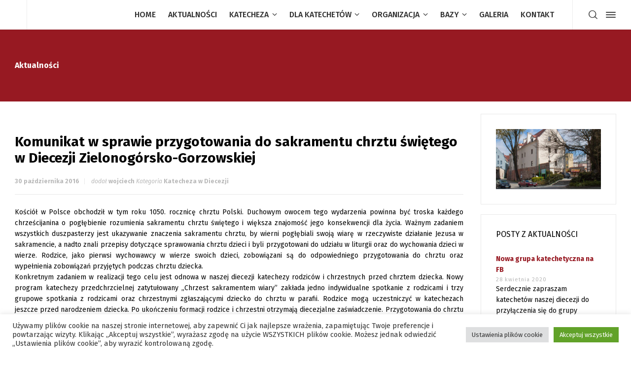

--- FILE ---
content_type: text/html; charset=UTF-8
request_url: https://wnk.diecezjazg.pl/komunikat-w-sprawie-przygotowania-do-sakramentu-chrztu-swietego/
body_size: 20622
content:
<!doctype html>
<html lang="pl-PL" class="no-js">
<head> 
<meta charset="UTF-8" />  
<meta name="viewport" content="width=device-width, initial-scale=1, maximum-scale=5">
<link rel="profile" href="http://gmpg.org/xfn/11">
<title>Komunikat w sprawie przygotowania do sakramentu chrztu świętego w Diecezji Zielonogórsko-Gorzowskiej &#8211; Wydział Nauki Katolickiej &#8211; Kuria Diecezjalna Zielona Góra</title>
<meta name='robots' content='max-image-preview:large' />
<script type="text/javascript">/*<![CDATA[ */ var html = document.getElementsByTagName("html")[0]; html.className = html.className.replace("no-js", "js"); window.onerror=function(e,f){var body = document.getElementsByTagName("body")[0]; body.className = body.className.replace("rt-loading", ""); var e_file = document.createElement("a");e_file.href = f;console.log( e );console.log( e_file.pathname );}/* ]]>*/</script>
<link rel='dns-prefetch' href='//fonts.googleapis.com' />
<link rel="alternate" type="application/rss+xml" title="Wydział Nauki Katolickiej - Kuria Diecezjalna Zielona Góra &raquo; Kanał z wpisami" href="https://wnk.diecezjazg.pl/feed/" />
<link rel="alternate" type="application/rss+xml" title="Wydział Nauki Katolickiej - Kuria Diecezjalna Zielona Góra &raquo; Kanał z komentarzami" href="https://wnk.diecezjazg.pl/comments/feed/" />
<link rel="alternate" title="oEmbed (JSON)" type="application/json+oembed" href="https://wnk.diecezjazg.pl/wp-json/oembed/1.0/embed?url=https%3A%2F%2Fwnk.diecezjazg.pl%2Fkomunikat-w-sprawie-przygotowania-do-sakramentu-chrztu-swietego%2F" />
<link rel="alternate" title="oEmbed (XML)" type="text/xml+oembed" href="https://wnk.diecezjazg.pl/wp-json/oembed/1.0/embed?url=https%3A%2F%2Fwnk.diecezjazg.pl%2Fkomunikat-w-sprawie-przygotowania-do-sakramentu-chrztu-swietego%2F&#038;format=xml" />
<style id='wp-img-auto-sizes-contain-inline-css' type='text/css'>
img:is([sizes=auto i],[sizes^="auto," i]){contain-intrinsic-size:3000px 1500px}
/*# sourceURL=wp-img-auto-sizes-contain-inline-css */
</style>
<!-- <link rel='stylesheet' id='formidable-css' href='https://wnk.diecezjazg.pl/wp-content/plugins/formidable/css/formidableforms.css?ver=1211908' type='text/css' media='all' /> -->
<!-- <link rel='stylesheet' id='businesslounge-style-all-css' href='https://wnk.diecezjazg.pl/wp-content/themes/businesslounge/css/app.min.css?ver=2.2' type='text/css' media='all' /> -->
<!-- <link rel='stylesheet' id='fontello-css' href='https://wnk.diecezjazg.pl/wp-content/themes/businesslounge/css/fontello/css/fontello.css?ver=2.2' type='text/css' media='all' /> -->
<!-- <link rel='stylesheet' id='businesslounge-theme-style-css' href='https://wnk.diecezjazg.pl/wp-content/themes/businesslounge/style.css?ver=2.2' type='text/css' media='all' /> -->
<!-- <link rel='stylesheet' id='businesslounge-dynamic-css' href='https://wnk.diecezjazg.pl/wp-content/uploads/businesslounge/dynamic-style.css?ver=250810194905' type='text/css' media='all' /> -->
<link rel="stylesheet" type="text/css" href="//wnk.diecezjazg.pl/wp-content/cache/wpfc-minified/eibcqfnm/78lb.css" media="all"/>
<style id='wp-emoji-styles-inline-css' type='text/css'>

	img.wp-smiley, img.emoji {
		display: inline !important;
		border: none !important;
		box-shadow: none !important;
		height: 1em !important;
		width: 1em !important;
		margin: 0 0.07em !important;
		vertical-align: -0.1em !important;
		background: none !important;
		padding: 0 !important;
	}
/*# sourceURL=wp-emoji-styles-inline-css */
</style>
<!-- <link rel='stylesheet' id='wp-block-library-css' href='https://wnk.diecezjazg.pl/wp-includes/css/dist/block-library/style.min.css?ver=6.9' type='text/css' media='all' /> -->
<link rel="stylesheet" type="text/css" href="//wnk.diecezjazg.pl/wp-content/cache/wpfc-minified/2qgzz66b/78lb.css" media="all"/>
<style id='classic-theme-styles-inline-css' type='text/css'>
/*! This file is auto-generated */
.wp-block-button__link{color:#fff;background-color:#32373c;border-radius:9999px;box-shadow:none;text-decoration:none;padding:calc(.667em + 2px) calc(1.333em + 2px);font-size:1.125em}.wp-block-file__button{background:#32373c;color:#fff;text-decoration:none}
/*# sourceURL=/wp-includes/css/classic-themes.min.css */
</style>
<style id='global-styles-inline-css' type='text/css'>
:root{--wp--preset--aspect-ratio--square: 1;--wp--preset--aspect-ratio--4-3: 4/3;--wp--preset--aspect-ratio--3-4: 3/4;--wp--preset--aspect-ratio--3-2: 3/2;--wp--preset--aspect-ratio--2-3: 2/3;--wp--preset--aspect-ratio--16-9: 16/9;--wp--preset--aspect-ratio--9-16: 9/16;--wp--preset--color--black: #000000;--wp--preset--color--cyan-bluish-gray: #abb8c3;--wp--preset--color--white: #ffffff;--wp--preset--color--pale-pink: #f78da7;--wp--preset--color--vivid-red: #cf2e2e;--wp--preset--color--luminous-vivid-orange: #ff6900;--wp--preset--color--luminous-vivid-amber: #fcb900;--wp--preset--color--light-green-cyan: #7bdcb5;--wp--preset--color--vivid-green-cyan: #00d084;--wp--preset--color--pale-cyan-blue: #8ed1fc;--wp--preset--color--vivid-cyan-blue: #0693e3;--wp--preset--color--vivid-purple: #9b51e0;--wp--preset--gradient--vivid-cyan-blue-to-vivid-purple: linear-gradient(135deg,rgb(6,147,227) 0%,rgb(155,81,224) 100%);--wp--preset--gradient--light-green-cyan-to-vivid-green-cyan: linear-gradient(135deg,rgb(122,220,180) 0%,rgb(0,208,130) 100%);--wp--preset--gradient--luminous-vivid-amber-to-luminous-vivid-orange: linear-gradient(135deg,rgb(252,185,0) 0%,rgb(255,105,0) 100%);--wp--preset--gradient--luminous-vivid-orange-to-vivid-red: linear-gradient(135deg,rgb(255,105,0) 0%,rgb(207,46,46) 100%);--wp--preset--gradient--very-light-gray-to-cyan-bluish-gray: linear-gradient(135deg,rgb(238,238,238) 0%,rgb(169,184,195) 100%);--wp--preset--gradient--cool-to-warm-spectrum: linear-gradient(135deg,rgb(74,234,220) 0%,rgb(151,120,209) 20%,rgb(207,42,186) 40%,rgb(238,44,130) 60%,rgb(251,105,98) 80%,rgb(254,248,76) 100%);--wp--preset--gradient--blush-light-purple: linear-gradient(135deg,rgb(255,206,236) 0%,rgb(152,150,240) 100%);--wp--preset--gradient--blush-bordeaux: linear-gradient(135deg,rgb(254,205,165) 0%,rgb(254,45,45) 50%,rgb(107,0,62) 100%);--wp--preset--gradient--luminous-dusk: linear-gradient(135deg,rgb(255,203,112) 0%,rgb(199,81,192) 50%,rgb(65,88,208) 100%);--wp--preset--gradient--pale-ocean: linear-gradient(135deg,rgb(255,245,203) 0%,rgb(182,227,212) 50%,rgb(51,167,181) 100%);--wp--preset--gradient--electric-grass: linear-gradient(135deg,rgb(202,248,128) 0%,rgb(113,206,126) 100%);--wp--preset--gradient--midnight: linear-gradient(135deg,rgb(2,3,129) 0%,rgb(40,116,252) 100%);--wp--preset--font-size--small: 13px;--wp--preset--font-size--medium: 20px;--wp--preset--font-size--large: 36px;--wp--preset--font-size--x-large: 42px;--wp--preset--spacing--20: 0.44rem;--wp--preset--spacing--30: 0.67rem;--wp--preset--spacing--40: 1rem;--wp--preset--spacing--50: 1.5rem;--wp--preset--spacing--60: 2.25rem;--wp--preset--spacing--70: 3.38rem;--wp--preset--spacing--80: 5.06rem;--wp--preset--shadow--natural: 6px 6px 9px rgba(0, 0, 0, 0.2);--wp--preset--shadow--deep: 12px 12px 50px rgba(0, 0, 0, 0.4);--wp--preset--shadow--sharp: 6px 6px 0px rgba(0, 0, 0, 0.2);--wp--preset--shadow--outlined: 6px 6px 0px -3px rgb(255, 255, 255), 6px 6px rgb(0, 0, 0);--wp--preset--shadow--crisp: 6px 6px 0px rgb(0, 0, 0);}:where(.is-layout-flex){gap: 0.5em;}:where(.is-layout-grid){gap: 0.5em;}body .is-layout-flex{display: flex;}.is-layout-flex{flex-wrap: wrap;align-items: center;}.is-layout-flex > :is(*, div){margin: 0;}body .is-layout-grid{display: grid;}.is-layout-grid > :is(*, div){margin: 0;}:where(.wp-block-columns.is-layout-flex){gap: 2em;}:where(.wp-block-columns.is-layout-grid){gap: 2em;}:where(.wp-block-post-template.is-layout-flex){gap: 1.25em;}:where(.wp-block-post-template.is-layout-grid){gap: 1.25em;}.has-black-color{color: var(--wp--preset--color--black) !important;}.has-cyan-bluish-gray-color{color: var(--wp--preset--color--cyan-bluish-gray) !important;}.has-white-color{color: var(--wp--preset--color--white) !important;}.has-pale-pink-color{color: var(--wp--preset--color--pale-pink) !important;}.has-vivid-red-color{color: var(--wp--preset--color--vivid-red) !important;}.has-luminous-vivid-orange-color{color: var(--wp--preset--color--luminous-vivid-orange) !important;}.has-luminous-vivid-amber-color{color: var(--wp--preset--color--luminous-vivid-amber) !important;}.has-light-green-cyan-color{color: var(--wp--preset--color--light-green-cyan) !important;}.has-vivid-green-cyan-color{color: var(--wp--preset--color--vivid-green-cyan) !important;}.has-pale-cyan-blue-color{color: var(--wp--preset--color--pale-cyan-blue) !important;}.has-vivid-cyan-blue-color{color: var(--wp--preset--color--vivid-cyan-blue) !important;}.has-vivid-purple-color{color: var(--wp--preset--color--vivid-purple) !important;}.has-black-background-color{background-color: var(--wp--preset--color--black) !important;}.has-cyan-bluish-gray-background-color{background-color: var(--wp--preset--color--cyan-bluish-gray) !important;}.has-white-background-color{background-color: var(--wp--preset--color--white) !important;}.has-pale-pink-background-color{background-color: var(--wp--preset--color--pale-pink) !important;}.has-vivid-red-background-color{background-color: var(--wp--preset--color--vivid-red) !important;}.has-luminous-vivid-orange-background-color{background-color: var(--wp--preset--color--luminous-vivid-orange) !important;}.has-luminous-vivid-amber-background-color{background-color: var(--wp--preset--color--luminous-vivid-amber) !important;}.has-light-green-cyan-background-color{background-color: var(--wp--preset--color--light-green-cyan) !important;}.has-vivid-green-cyan-background-color{background-color: var(--wp--preset--color--vivid-green-cyan) !important;}.has-pale-cyan-blue-background-color{background-color: var(--wp--preset--color--pale-cyan-blue) !important;}.has-vivid-cyan-blue-background-color{background-color: var(--wp--preset--color--vivid-cyan-blue) !important;}.has-vivid-purple-background-color{background-color: var(--wp--preset--color--vivid-purple) !important;}.has-black-border-color{border-color: var(--wp--preset--color--black) !important;}.has-cyan-bluish-gray-border-color{border-color: var(--wp--preset--color--cyan-bluish-gray) !important;}.has-white-border-color{border-color: var(--wp--preset--color--white) !important;}.has-pale-pink-border-color{border-color: var(--wp--preset--color--pale-pink) !important;}.has-vivid-red-border-color{border-color: var(--wp--preset--color--vivid-red) !important;}.has-luminous-vivid-orange-border-color{border-color: var(--wp--preset--color--luminous-vivid-orange) !important;}.has-luminous-vivid-amber-border-color{border-color: var(--wp--preset--color--luminous-vivid-amber) !important;}.has-light-green-cyan-border-color{border-color: var(--wp--preset--color--light-green-cyan) !important;}.has-vivid-green-cyan-border-color{border-color: var(--wp--preset--color--vivid-green-cyan) !important;}.has-pale-cyan-blue-border-color{border-color: var(--wp--preset--color--pale-cyan-blue) !important;}.has-vivid-cyan-blue-border-color{border-color: var(--wp--preset--color--vivid-cyan-blue) !important;}.has-vivid-purple-border-color{border-color: var(--wp--preset--color--vivid-purple) !important;}.has-vivid-cyan-blue-to-vivid-purple-gradient-background{background: var(--wp--preset--gradient--vivid-cyan-blue-to-vivid-purple) !important;}.has-light-green-cyan-to-vivid-green-cyan-gradient-background{background: var(--wp--preset--gradient--light-green-cyan-to-vivid-green-cyan) !important;}.has-luminous-vivid-amber-to-luminous-vivid-orange-gradient-background{background: var(--wp--preset--gradient--luminous-vivid-amber-to-luminous-vivid-orange) !important;}.has-luminous-vivid-orange-to-vivid-red-gradient-background{background: var(--wp--preset--gradient--luminous-vivid-orange-to-vivid-red) !important;}.has-very-light-gray-to-cyan-bluish-gray-gradient-background{background: var(--wp--preset--gradient--very-light-gray-to-cyan-bluish-gray) !important;}.has-cool-to-warm-spectrum-gradient-background{background: var(--wp--preset--gradient--cool-to-warm-spectrum) !important;}.has-blush-light-purple-gradient-background{background: var(--wp--preset--gradient--blush-light-purple) !important;}.has-blush-bordeaux-gradient-background{background: var(--wp--preset--gradient--blush-bordeaux) !important;}.has-luminous-dusk-gradient-background{background: var(--wp--preset--gradient--luminous-dusk) !important;}.has-pale-ocean-gradient-background{background: var(--wp--preset--gradient--pale-ocean) !important;}.has-electric-grass-gradient-background{background: var(--wp--preset--gradient--electric-grass) !important;}.has-midnight-gradient-background{background: var(--wp--preset--gradient--midnight) !important;}.has-small-font-size{font-size: var(--wp--preset--font-size--small) !important;}.has-medium-font-size{font-size: var(--wp--preset--font-size--medium) !important;}.has-large-font-size{font-size: var(--wp--preset--font-size--large) !important;}.has-x-large-font-size{font-size: var(--wp--preset--font-size--x-large) !important;}
:where(.wp-block-post-template.is-layout-flex){gap: 1.25em;}:where(.wp-block-post-template.is-layout-grid){gap: 1.25em;}
:where(.wp-block-term-template.is-layout-flex){gap: 1.25em;}:where(.wp-block-term-template.is-layout-grid){gap: 1.25em;}
:where(.wp-block-columns.is-layout-flex){gap: 2em;}:where(.wp-block-columns.is-layout-grid){gap: 2em;}
:root :where(.wp-block-pullquote){font-size: 1.5em;line-height: 1.6;}
/*# sourceURL=global-styles-inline-css */
</style>
<!-- <link rel='stylesheet' id='contact-form-7-css' href='https://wnk.diecezjazg.pl/wp-content/plugins/contact-form-7/includes/css/styles.css?ver=6.1.4' type='text/css' media='all' /> -->
<!-- <link rel='stylesheet' id='cookie-law-info-css' href='https://wnk.diecezjazg.pl/wp-content/plugins/cookie-law-info/legacy/public/css/cookie-law-info-public.css?ver=3.3.9.1' type='text/css' media='all' /> -->
<!-- <link rel='stylesheet' id='cookie-law-info-gdpr-css' href='https://wnk.diecezjazg.pl/wp-content/plugins/cookie-law-info/legacy/public/css/cookie-law-info-gdpr.css?ver=3.3.9.1' type='text/css' media='all' /> -->
<!-- <link rel='stylesheet' id='da-frontend-css' href='https://wnk.diecezjazg.pl/wp-content/plugins/download-attachments/assets/datatables/datatables.min.css?ver=1.13.8' type='text/css' media='all' /> -->
<!-- <link rel='stylesheet' id='bootstrap-tabs-css' href='https://wnk.diecezjazg.pl/wp-content/plugins/dt_plusgallery/assets/css/bootstrap-tabs.css?ver=6.9' type='text/css' media='all' /> -->
<!-- <link rel='stylesheet' id='tnpg_style-css' href='https://wnk.diecezjazg.pl/wp-content/plugins/dt_plusgallery/plusgallery.css?ver=3.0.4' type='text/css' media='all' /> -->
<link rel="stylesheet" type="text/css" href="//wnk.diecezjazg.pl/wp-content/cache/wpfc-minified/qx4lysp8/78lb.css" media="all"/>
<link rel='stylesheet' id='businesslounge-google-fonts-css' href='//fonts.googleapis.com/css?family=Fira+Sans%3A700%2Cregular%2C500%2C400i%2Citalic&#038;subset=latin&#038;ver=1.0.0' type='text/css' media='all' />
<script src='//wnk.diecezjazg.pl/wp-content/cache/wpfc-minified/2xxycc58/78lb.js' type="text/javascript"></script>
<!-- <script type="text/javascript" src="https://wnk.diecezjazg.pl/wp-includes/js/jquery/jquery.min.js?ver=3.7.1" id="jquery-core-js"></script> -->
<!-- <script type="text/javascript" src="https://wnk.diecezjazg.pl/wp-includes/js/jquery/jquery-migrate.min.js?ver=3.4.1" id="jquery-migrate-js"></script> -->
<script type="text/javascript" id="cookie-law-info-js-extra">
/* <![CDATA[ */
var Cli_Data = {"nn_cookie_ids":[],"cookielist":[],"non_necessary_cookies":[],"ccpaEnabled":"","ccpaRegionBased":"","ccpaBarEnabled":"","strictlyEnabled":["necessary","obligatoire"],"ccpaType":"gdpr","js_blocking":"1","custom_integration":"","triggerDomRefresh":"","secure_cookies":""};
var cli_cookiebar_settings = {"animate_speed_hide":"500","animate_speed_show":"500","background":"#FFF","border":"#b1a6a6c2","border_on":"","button_1_button_colour":"#61a229","button_1_button_hover":"#4e8221","button_1_link_colour":"#fff","button_1_as_button":"1","button_1_new_win":"","button_2_button_colour":"#333","button_2_button_hover":"#292929","button_2_link_colour":"#444","button_2_as_button":"","button_2_hidebar":"","button_3_button_colour":"#dedfe0","button_3_button_hover":"#b2b2b3","button_3_link_colour":"#333333","button_3_as_button":"1","button_3_new_win":"","button_4_button_colour":"#dedfe0","button_4_button_hover":"#b2b2b3","button_4_link_colour":"#333333","button_4_as_button":"1","button_7_button_colour":"#61a229","button_7_button_hover":"#4e8221","button_7_link_colour":"#fff","button_7_as_button":"1","button_7_new_win":"","font_family":"inherit","header_fix":"","notify_animate_hide":"1","notify_animate_show":"","notify_div_id":"#cookie-law-info-bar","notify_position_horizontal":"right","notify_position_vertical":"bottom","scroll_close":"","scroll_close_reload":"","accept_close_reload":"","reject_close_reload":"","showagain_tab":"1","showagain_background":"#fff","showagain_border":"#000","showagain_div_id":"#cookie-law-info-again","showagain_x_position":"100px","text":"#333333","show_once_yn":"","show_once":"10000","logging_on":"","as_popup":"","popup_overlay":"1","bar_heading_text":"","cookie_bar_as":"banner","popup_showagain_position":"bottom-right","widget_position":"left"};
var log_object = {"ajax_url":"https://wnk.diecezjazg.pl/wp-admin/admin-ajax.php"};
//# sourceURL=cookie-law-info-js-extra
/* ]]> */
</script>
<script src='//wnk.diecezjazg.pl/wp-content/cache/wpfc-minified/km3fnecm/78lb.js' type="text/javascript"></script>
<!-- <script type="text/javascript" src="https://wnk.diecezjazg.pl/wp-content/plugins/cookie-law-info/legacy/public/js/cookie-law-info-public.js?ver=3.3.9.1" id="cookie-law-info-js"></script> -->
<!-- <script type="text/javascript" src="https://wnk.diecezjazg.pl/wp-content/plugins/dt_plusgallery/assets/js/isotope.pkgd.min.js?ver=6.9" id="plus_isotope-js"></script> -->
<!-- <script type="text/javascript" src="https://wnk.diecezjazg.pl/wp-content/plugins/dt_plusgallery/assets/js/bootstrap-tab.js?ver=6.9" id="bootstrap-tab-js"></script> -->
<!-- <script type="text/javascript" src="https://wnk.diecezjazg.pl/wp-content/plugins/dt_plusgallery/assets/js/plusgallery.js?ver=3.0.4" id="plusgallery_js-js"></script> -->
<link rel="https://api.w.org/" href="https://wnk.diecezjazg.pl/wp-json/" /><link rel="alternate" title="JSON" type="application/json" href="https://wnk.diecezjazg.pl/wp-json/wp/v2/posts/6524" /><link rel="EditURI" type="application/rsd+xml" title="RSD" href="https://wnk.diecezjazg.pl/xmlrpc.php?rsd" />
<meta name="generator" content="WordPress 6.9" />
<link rel="canonical" href="https://wnk.diecezjazg.pl/komunikat-w-sprawie-przygotowania-do-sakramentu-chrztu-swietego/" />
<link rel='shortlink' href='https://wnk.diecezjazg.pl/?p=6524' />
	<link rel="preconnect" href="https://fonts.googleapis.com">
	<link rel="preconnect" href="https://fonts.gstatic.com">
	<link href='https://fonts.googleapis.com/css2?display=swap&family=Fira+Sans:wght@400;700&family=Oswald' rel='stylesheet'><script>document.documentElement.className += " js";</script>
<meta name="generator" content="Powered by BusinessLounge Business WordPress Theme TV:2.2 PV:2.1" />
<meta name="generator" content="Elementor 3.34.2; features: additional_custom_breakpoints; settings: css_print_method-external, google_font-enabled, font_display-auto">
			<style>
				.e-con.e-parent:nth-of-type(n+4):not(.e-lazyloaded):not(.e-no-lazyload),
				.e-con.e-parent:nth-of-type(n+4):not(.e-lazyloaded):not(.e-no-lazyload) * {
					background-image: none !important;
				}
				@media screen and (max-height: 1024px) {
					.e-con.e-parent:nth-of-type(n+3):not(.e-lazyloaded):not(.e-no-lazyload),
					.e-con.e-parent:nth-of-type(n+3):not(.e-lazyloaded):not(.e-no-lazyload) * {
						background-image: none !important;
					}
				}
				@media screen and (max-height: 640px) {
					.e-con.e-parent:nth-of-type(n+2):not(.e-lazyloaded):not(.e-no-lazyload),
					.e-con.e-parent:nth-of-type(n+2):not(.e-lazyloaded):not(.e-no-lazyload) * {
						background-image: none !important;
					}
				}
			</style>
			<meta name="generator" content="Powered by Slider Revolution 6.7.34 - responsive, Mobile-Friendly Slider Plugin for WordPress with comfortable drag and drop interface." />
<script>function setREVStartSize(e){
			//window.requestAnimationFrame(function() {
				window.RSIW = window.RSIW===undefined ? window.innerWidth : window.RSIW;
				window.RSIH = window.RSIH===undefined ? window.innerHeight : window.RSIH;
				try {
					var pw = document.getElementById(e.c).parentNode.offsetWidth,
						newh;
					pw = pw===0 || isNaN(pw) || (e.l=="fullwidth" || e.layout=="fullwidth") ? window.RSIW : pw;
					e.tabw = e.tabw===undefined ? 0 : parseInt(e.tabw);
					e.thumbw = e.thumbw===undefined ? 0 : parseInt(e.thumbw);
					e.tabh = e.tabh===undefined ? 0 : parseInt(e.tabh);
					e.thumbh = e.thumbh===undefined ? 0 : parseInt(e.thumbh);
					e.tabhide = e.tabhide===undefined ? 0 : parseInt(e.tabhide);
					e.thumbhide = e.thumbhide===undefined ? 0 : parseInt(e.thumbhide);
					e.mh = e.mh===undefined || e.mh=="" || e.mh==="auto" ? 0 : parseInt(e.mh,0);
					if(e.layout==="fullscreen" || e.l==="fullscreen")
						newh = Math.max(e.mh,window.RSIH);
					else{
						e.gw = Array.isArray(e.gw) ? e.gw : [e.gw];
						for (var i in e.rl) if (e.gw[i]===undefined || e.gw[i]===0) e.gw[i] = e.gw[i-1];
						e.gh = e.el===undefined || e.el==="" || (Array.isArray(e.el) && e.el.length==0)? e.gh : e.el;
						e.gh = Array.isArray(e.gh) ? e.gh : [e.gh];
						for (var i in e.rl) if (e.gh[i]===undefined || e.gh[i]===0) e.gh[i] = e.gh[i-1];
											
						var nl = new Array(e.rl.length),
							ix = 0,
							sl;
						e.tabw = e.tabhide>=pw ? 0 : e.tabw;
						e.thumbw = e.thumbhide>=pw ? 0 : e.thumbw;
						e.tabh = e.tabhide>=pw ? 0 : e.tabh;
						e.thumbh = e.thumbhide>=pw ? 0 : e.thumbh;
						for (var i in e.rl) nl[i] = e.rl[i]<window.RSIW ? 0 : e.rl[i];
						sl = nl[0];
						for (var i in nl) if (sl>nl[i] && nl[i]>0) { sl = nl[i]; ix=i;}
						var m = pw>(e.gw[ix]+e.tabw+e.thumbw) ? 1 : (pw-(e.tabw+e.thumbw)) / (e.gw[ix]);
						newh =  (e.gh[ix] * m) + (e.tabh + e.thumbh);
					}
					var el = document.getElementById(e.c);
					if (el!==null && el) el.style.height = newh+"px";
					el = document.getElementById(e.c+"_wrapper");
					if (el!==null && el) {
						el.style.height = newh+"px";
						el.style.display = "block";
					}
				} catch(e){
					console.log("Failure at Presize of Slider:" + e)
				}
			//});
		  };</script>
	<style id="egf-frontend-styles" type="text/css">
		p {color: #000000;font-size: 14px;} h1 {font-family: 'Fira Sans', sans-serif;font-style: normal;font-weight: 700;} h2 {font-family: 'Fira Sans', sans-serif;font-style: normal;font-weight: 700;} h3 {color: #595959;font-family: 'Oswald', sans-serif;font-style: normal;font-weight: 400;} h4 {font-family: 'Fira Sans', sans-serif;font-style: normal;font-weight: 400;} h5 {font-family: 'Fira Sans', sans-serif;font-style: normal;font-weight: 400;} h6 {font-family: 'Fira Sans', sans-serif;font-style: normal;font-weight: 400;} 	</style>
	</head>
<body class="wp-singular post-template-default single single-post postid-6524 single-format-standard wp-theme-businesslounge  rt-transition overlapped-header sticky-header sticky-header-style-2 sticky-logo header-style-3 header-sidepanel header-sidepanel-mobile header-search-button businesslounge-default-header-width businesslounge-default-footer-width elementor-default elementor-kit-9821">

<!-- background wrapper -->
<div id="container">   
 
 

	<header class="top-header" data-color="">

				<div class="main-header-holder businesslounge-dark-header dynamic-skin">
			<div class="header-elements">

				<div class="header-row first businesslounge-dark-header dynamic-skin">
					<div class="header-col left">

							

					<div id="logo" class="site-logo businesslounge-dark-header dynamic-skin">
		
			 <a href="https://wnk.diecezjazg.pl/" title="Wydział Nauki Katolickiej - Kuria Diecezjalna Zielona Góra"><img fetchpriority="high" width="712" height="438" src="https://wnk.diecezjazg.pl/wp-content/uploads/2022/10/logo_WNK_white_full.png" alt="Wydział Nauki Katolickiej - Kuria Diecezjalna Zielona Góra" class="light-logo logo-image" style="--initial-height:438px" srcset="https://wnk.diecezjazg.pl/wp-content/uploads/2022/10/logo_WNK_white_full.png 1.3x" /></a> 		
		</div><!-- / end #logo -->

									
								 
					</div>

					<div class="header-col right">
											
			<nav><ul class="main-menu"><li id='menu-item-11021' data-depth='0' class="menu-item menu-item-type-post_type menu-item-object-page menu-item-home"><a  href="https://wnk.diecezjazg.pl/"><span>HOME</span></a> </li>
<li id='menu-item-11022' data-depth='0' class="menu-item menu-item-type-taxonomy menu-item-object-category"><a  href="https://wnk.diecezjazg.pl/category/aktualnosci/"><span>AKTUALNOŚCI</span></a> </li>
<li id='menu-item-2521' data-depth='0' class="menu-item menu-item-type-custom menu-item-object-custom menu-item-has-children"><a  href="#"><span>KATECHEZA</span></a> 
<ul class="sub-menu">
<li id='menu-item-11778' data-depth='1' class="menu-item menu-item-type-taxonomy menu-item-object-category current-post-ancestor current-menu-parent current-post-parent"><a  href="https://wnk.diecezjazg.pl/category/katecheza-w-diecezji/">Katecheza w Diecezji</a> </li>
<li id='menu-item-11037' data-depth='1' class="menu-item menu-item-type-custom menu-item-object-custom menu-item-has-children"><a  href="#">Sakrament Bierzmowania</a> 
	<ul class="sub-menu">
<li id='menu-item-6621' data-depth='2' class="menu-item menu-item-type-post_type menu-item-object-page"><a  href="https://wnk.diecezjazg.pl/bierzmowanie-dla-mlodziezy/">Bierzmowanie dla młodzieży</a> </li>
<li id='menu-item-2782' data-depth='2' class="menu-item menu-item-type-post_type menu-item-object-page"><a  href="https://wnk.diecezjazg.pl/bierzmowanie-dla-doroslych/">Bierzmowanie dla dorosłych</a> </li>
	</ul>
</li>
<li id='menu-item-5416' data-depth='1' class="menu-item menu-item-type-post_type menu-item-object-page"><a  href="https://wnk.diecezjazg.pl/katecheza-do-inicjacji-chrzescijanskiej/">Programy i pomoce do katechezy w Diecezji</a> </li>
<li id='menu-item-8826' data-depth='1' class="menu-item menu-item-type-post_type menu-item-object-page"><a  href="https://wnk.diecezjazg.pl/katechument-dla-doroslych-w-diecezji/">Katechument dla dorosłych w diecezji</a> </li>
</ul>
</li>
<li id='menu-item-2537' data-depth='0' class="menu-item menu-item-type-custom menu-item-object-custom menu-item-has-children"><a  href="#"><span>DLA KATECHETÓW</span></a> 
<ul class="sub-menu">
<li id='menu-item-2700' data-depth='1' class="menu-item menu-item-type-post_type menu-item-object-page"><a  href="https://wnk.diecezjazg.pl/akty-prawne-nauczania-religii/">Akty prawne</a> </li>
<li id='menu-item-2522' data-depth='1' class="menu-item menu-item-type-custom menu-item-object-custom menu-item-has-children"><a  href="#">Formacja katechetów</a> 
	<ul class="sub-menu">
<li id='menu-item-2618' data-depth='2' class="menu-item menu-item-type-post_type menu-item-object-page"><a  href="https://wnk.diecezjazg.pl/formacja-duchowa/">Formacja duchowa</a> </li>
<li id='menu-item-2629' data-depth='2' class="menu-item menu-item-type-post_type menu-item-object-page"><a  href="https://wnk.diecezjazg.pl/formacja-metodyczna/">Formacja metodyczna</a> </li>
	</ul>
</li>
<li id='menu-item-2820' data-depth='1' class="menu-item menu-item-type-post_type menu-item-object-page"><a  href="https://wnk.diecezjazg.pl/rejonowe-dni-katechetyczne/">Rejonowe Dni Katechetyczne</a> </li>
<li id='menu-item-11360' data-depth='1' class="menu-item menu-item-type-custom menu-item-object-custom menu-item-has-children"><a  href="#">Konkursy religine</a> 
	<ul class="sub-menu">
<li id='menu-item-8068' data-depth='2' class="menu-item menu-item-type-post_type menu-item-object-page"><a  href="https://wnk.diecezjazg.pl/konkursy-religijne/">Diecezjalne Konkursy Wiedzy Biblijnej</a> </li>
<li id='menu-item-2825' data-depth='2' class="menu-item menu-item-type-post_type menu-item-object-page menu-item-has-children"><a  href="https://wnk.diecezjazg.pl/konkursy-religijne/olimpiada-teologii-katolickiej/">Olimpiada Teologii Katolickiej</a> 
		<ul class="sub-menu">
<li id='menu-item-9812' data-depth='3' class="menu-item menu-item-type-post_type menu-item-object-page"><a  href="https://wnk.diecezjazg.pl/konkursy-religijne/olimpiada-teologii-katolickiej/edycja-20142015-3-3/">Edycja bieżąca</a> </li>
		</ul>
</li>
	</ul>
</li>
<li id='menu-item-2829' data-depth='1' class="menu-item menu-item-type-post_type menu-item-object-page"><a  href="https://wnk.diecezjazg.pl/jesienna-konferencja-dekanalna/">Jesienna Konferencja Dekanalna</a> </li>
<li id='menu-item-2819' data-depth='1' class="menu-item menu-item-type-post_type menu-item-object-page"><a  href="https://wnk.diecezjazg.pl/tydzien-wychowania/">Tydzień Wychowania</a> </li>
<li id='menu-item-9281' data-depth='1' class="menu-item menu-item-type-post_type menu-item-object-page"><a  href="https://wnk.diecezjazg.pl/konferencje/">Konferencje</a> </li>
<li id='menu-item-12885' data-depth='1' class="menu-item menu-item-type-post_type menu-item-object-page"><a  href="https://wnk.diecezjazg.pl/katecheci-dla-misji/">Katecheci dla misji</a> </li>
<li id='menu-item-6577' data-depth='1' class="menu-item menu-item-type-taxonomy menu-item-object-category"><a  href="https://wnk.diecezjazg.pl/category/archiwum/">Archiwum</a> </li>
</ul>
</li>
<li id='menu-item-4335' data-depth='0' class="menu-item menu-item-type-custom menu-item-object-custom menu-item-has-children"><a  href="#"><span>ORGANIZACJA</span></a> 
<ul class="sub-menu">
<li id='menu-item-2639' data-depth='1' class="menu-item menu-item-type-post_type menu-item-object-page"><a  href="https://wnk.diecezjazg.pl/struktura-katechetyczna/">Struktura katechetyczna</a> </li>
<li id='menu-item-2802' data-depth='1' class="menu-item menu-item-type-post_type menu-item-object-page"><a  href="https://wnk.diecezjazg.pl/szkoly-katolickie-w-diecezji/">Szkoły Katolickie w Diecezji</a> </li>
<li id='menu-item-2544' data-depth='1' class="menu-item menu-item-type-custom menu-item-object-custom"><a  target="_blank" href="https://rsjp2.diecezjazg.pl/">Diecezjalna Rodzina Szkół im. Jana Pawła II</a> </li>
<li id='menu-item-4772' data-depth='1' class="menu-item menu-item-type-post_type menu-item-object-page"><a  href="https://wnk.diecezjazg.pl/centrum-ksztalcenia-katechetycznego/">Centrum Kształcenia Katechetycznego</a> </li>
<li id='menu-item-7911' data-depth='1' class="menu-item menu-item-type-post_type menu-item-object-page"><a  href="https://wnk.diecezjazg.pl/duszpasterstwo-nauczycieli/">Duszpasterstwo nauczycieli</a> </li>
<li id='menu-item-2684' data-depth='1' class="menu-item menu-item-type-post_type menu-item-object-page"><a  href="https://wnk.diecezjazg.pl/katechetyka/">Katechetyka</a> </li>
</ul>
</li>
<li id='menu-item-2542' data-depth='0' class="menu-item menu-item-type-custom menu-item-object-custom menu-item-has-children"><a  href="#"><span>BAZY</span></a> 
<ul class="sub-menu">
<li id='menu-item-6978' data-depth='1' class="menu-item menu-item-type-post_type menu-item-object-page"><a  href="https://wnk.diecezjazg.pl/elektroniczna-ankiety-katechetyczne-proboszcza/">Elektroniczna Ankieta Katechetyczna Katechety i Proboszcza</a> </li>
<li id='menu-item-2877' data-depth='1' class="menu-item menu-item-type-custom menu-item-object-custom menu-item-has-children"><a  href="#">Formularze</a> 
	<ul class="sub-menu">
<li id='menu-item-2881' data-depth='2' class="menu-item menu-item-type-post_type menu-item-object-page"><a  href="https://wnk.diecezjazg.pl/misje-kanoniczne/">Misje kanoniczne</a> </li>
<li id='menu-item-2879' data-depth='2' class="menu-item menu-item-type-post_type menu-item-object-page"><a  href="https://wnk.diecezjazg.pl/oswiadczenie-woli-uczestnictwa-w-lekcji-religii/">Oświadczenie woli uczestnictwa w lekcji religii</a> </li>
	</ul>
</li>
<li id='menu-item-2533' data-depth='1' class="menu-item menu-item-type-custom menu-item-object-custom menu-item-has-children"><a  href="#">Wizytacje katechetyczne</a> 
	<ul class="sub-menu">
<li id='menu-item-2703' data-depth='2' class="menu-item menu-item-type-post_type menu-item-object-page"><a  href="https://wnk.diecezjazg.pl/wizytacje-katechetyczne/">Instrukcja wizytacji</a> </li>
	</ul>
</li>
<li id='menu-item-2693' data-depth='1' class="menu-item menu-item-type-post_type menu-item-object-page menu-item-has-children"><a  href="https://wnk.diecezjazg.pl/oferta-pracy-2/">Zatrudnienie katechety</a> 
	<ul class="sub-menu">
<li id='menu-item-2520' data-depth='2' class="menu-item menu-item-type-post_type menu-item-object-page"><a  href="https://wnk.diecezjazg.pl/zatrudnienie-katechety/">Zasady zatrudnienia katechety</a> </li>
	</ul>
</li>
<li id='menu-item-2695' data-depth='1' class="menu-item menu-item-type-post_type menu-item-object-page"><a  href="https://wnk.diecezjazg.pl/biuletyn-katechetyczny/">Biuletyn katechetyczny</a> </li>
<li id='menu-item-4598' data-depth='1' class="menu-item menu-item-type-post_type menu-item-object-post"><a  href="https://wnk.diecezjazg.pl/vademecum-katechety-2/">Vademecum katechety</a> </li>
<li id='menu-item-2843' data-depth='1' class="menu-item menu-item-type-post_type menu-item-object-page"><a  href="https://wnk.diecezjazg.pl/podreczniki-do-religii/">Podręczniki do religii</a> </li>
</ul>
</li>
<li id='menu-item-2908' data-depth='0' class="menu-item menu-item-type-post_type menu-item-object-page"><a  href="https://wnk.diecezjazg.pl/galeria/"><span>GALERIA</span></a> </li>
<li id='menu-item-10935' data-depth='0' class="menu-item menu-item-type-post_type menu-item-object-page"><a  href="https://wnk.diecezjazg.pl/contact-us/"><span>KONTAKT</span></a> </li>
</ul></nav> 
				
		
				<div class="header-tools">
				<ul>
					<li class="search-button tools-icon"><a href="#" class="businesslounge-search-button" title="Szukaj"><span class="ui-icon-top-search"></span></a></li>
<li class="businesslounge-sidepanel-button-holder"><a href="#" class="businesslounge-menu-button businesslounge-sidepanel-button" aria-label="Side Panel"><span></span><span></span><span></span></a></li>
				</ul>
			</div><!-- / end .nav-buttons -->
				
					</div>
				</div><!-- / .header-row.first -->

			</div><!-- / .header-elements -->
		</div><!-- / .main-header-header -->
		
				<div class="sticky-header-holder">
			<div class="header-elements">

				<div class="header-row businesslounge-dark-header">
					<div class="header-col left">
							

		<div id="sticky-logo" class="site-logo">
			 <a href="https://wnk.diecezjazg.pl/" title="Wydział Nauki Katolickiej - Kuria Diecezjalna Zielona Góra"><img width="712" height="438" src="https://wnk.diecezjazg.pl/wp-content/uploads/2022/10/logo_WNK_red_full.png" alt="Wydział Nauki Katolickiej - Kuria Diecezjalna Zielona Góra" class="sticky-logo" style="--initial-height:60px" srcset="https://wnk.diecezjazg.pl/wp-content/uploads/2022/10/logo_WNK_white_full.png 1.3x" /></a> 		
		</div><!-- / end #sticky-logo -->

				
								 
					</div>

					<div class="header-col right">
											
			<nav><ul class="main-menu"><li id='sticky-menu-item-11021' data-depth='0' class="menu-item menu-item-type-post_type menu-item-object-page menu-item-home"><a  href="https://wnk.diecezjazg.pl/"><span>HOME</span></a> </li>
<li id='sticky-menu-item-11022' data-depth='0' class="menu-item menu-item-type-taxonomy menu-item-object-category"><a  href="https://wnk.diecezjazg.pl/category/aktualnosci/"><span>AKTUALNOŚCI</span></a> </li>
<li id='sticky-menu-item-2521' data-depth='0' class="menu-item menu-item-type-custom menu-item-object-custom menu-item-has-children"><a  href="#"><span>KATECHEZA</span></a> 
<ul class="sub-menu">
<li id='sticky-menu-item-11778' data-depth='1' class="menu-item menu-item-type-taxonomy menu-item-object-category current-post-ancestor current-menu-parent current-post-parent"><a  href="https://wnk.diecezjazg.pl/category/katecheza-w-diecezji/">Katecheza w Diecezji</a> </li>
<li id='sticky-menu-item-11037' data-depth='1' class="menu-item menu-item-type-custom menu-item-object-custom menu-item-has-children"><a  href="#">Sakrament Bierzmowania</a> 
	<ul class="sub-menu">
<li id='sticky-menu-item-6621' data-depth='2' class="menu-item menu-item-type-post_type menu-item-object-page"><a  href="https://wnk.diecezjazg.pl/bierzmowanie-dla-mlodziezy/">Bierzmowanie dla młodzieży</a> </li>
<li id='sticky-menu-item-2782' data-depth='2' class="menu-item menu-item-type-post_type menu-item-object-page"><a  href="https://wnk.diecezjazg.pl/bierzmowanie-dla-doroslych/">Bierzmowanie dla dorosłych</a> </li>
	</ul>
</li>
<li id='sticky-menu-item-5416' data-depth='1' class="menu-item menu-item-type-post_type menu-item-object-page"><a  href="https://wnk.diecezjazg.pl/katecheza-do-inicjacji-chrzescijanskiej/">Programy i pomoce do katechezy w Diecezji</a> </li>
<li id='sticky-menu-item-8826' data-depth='1' class="menu-item menu-item-type-post_type menu-item-object-page"><a  href="https://wnk.diecezjazg.pl/katechument-dla-doroslych-w-diecezji/">Katechument dla dorosłych w diecezji</a> </li>
</ul>
</li>
<li id='sticky-menu-item-2537' data-depth='0' class="menu-item menu-item-type-custom menu-item-object-custom menu-item-has-children"><a  href="#"><span>DLA KATECHETÓW</span></a> 
<ul class="sub-menu">
<li id='sticky-menu-item-2700' data-depth='1' class="menu-item menu-item-type-post_type menu-item-object-page"><a  href="https://wnk.diecezjazg.pl/akty-prawne-nauczania-religii/">Akty prawne</a> </li>
<li id='sticky-menu-item-2522' data-depth='1' class="menu-item menu-item-type-custom menu-item-object-custom menu-item-has-children"><a  href="#">Formacja katechetów</a> 
	<ul class="sub-menu">
<li id='sticky-menu-item-2618' data-depth='2' class="menu-item menu-item-type-post_type menu-item-object-page"><a  href="https://wnk.diecezjazg.pl/formacja-duchowa/">Formacja duchowa</a> </li>
<li id='sticky-menu-item-2629' data-depth='2' class="menu-item menu-item-type-post_type menu-item-object-page"><a  href="https://wnk.diecezjazg.pl/formacja-metodyczna/">Formacja metodyczna</a> </li>
	</ul>
</li>
<li id='sticky-menu-item-2820' data-depth='1' class="menu-item menu-item-type-post_type menu-item-object-page"><a  href="https://wnk.diecezjazg.pl/rejonowe-dni-katechetyczne/">Rejonowe Dni Katechetyczne</a> </li>
<li id='sticky-menu-item-11360' data-depth='1' class="menu-item menu-item-type-custom menu-item-object-custom menu-item-has-children"><a  href="#">Konkursy religine</a> 
	<ul class="sub-menu">
<li id='sticky-menu-item-8068' data-depth='2' class="menu-item menu-item-type-post_type menu-item-object-page"><a  href="https://wnk.diecezjazg.pl/konkursy-religijne/">Diecezjalne Konkursy Wiedzy Biblijnej</a> </li>
<li id='sticky-menu-item-2825' data-depth='2' class="menu-item menu-item-type-post_type menu-item-object-page menu-item-has-children"><a  href="https://wnk.diecezjazg.pl/konkursy-religijne/olimpiada-teologii-katolickiej/">Olimpiada Teologii Katolickiej</a> 
		<ul class="sub-menu">
<li id='sticky-menu-item-9812' data-depth='3' class="menu-item menu-item-type-post_type menu-item-object-page"><a  href="https://wnk.diecezjazg.pl/konkursy-religijne/olimpiada-teologii-katolickiej/edycja-20142015-3-3/">Edycja bieżąca</a> </li>
		</ul>
</li>
	</ul>
</li>
<li id='sticky-menu-item-2829' data-depth='1' class="menu-item menu-item-type-post_type menu-item-object-page"><a  href="https://wnk.diecezjazg.pl/jesienna-konferencja-dekanalna/">Jesienna Konferencja Dekanalna</a> </li>
<li id='sticky-menu-item-2819' data-depth='1' class="menu-item menu-item-type-post_type menu-item-object-page"><a  href="https://wnk.diecezjazg.pl/tydzien-wychowania/">Tydzień Wychowania</a> </li>
<li id='sticky-menu-item-9281' data-depth='1' class="menu-item menu-item-type-post_type menu-item-object-page"><a  href="https://wnk.diecezjazg.pl/konferencje/">Konferencje</a> </li>
<li id='sticky-menu-item-12885' data-depth='1' class="menu-item menu-item-type-post_type menu-item-object-page"><a  href="https://wnk.diecezjazg.pl/katecheci-dla-misji/">Katecheci dla misji</a> </li>
<li id='sticky-menu-item-6577' data-depth='1' class="menu-item menu-item-type-taxonomy menu-item-object-category"><a  href="https://wnk.diecezjazg.pl/category/archiwum/">Archiwum</a> </li>
</ul>
</li>
<li id='sticky-menu-item-4335' data-depth='0' class="menu-item menu-item-type-custom menu-item-object-custom menu-item-has-children"><a  href="#"><span>ORGANIZACJA</span></a> 
<ul class="sub-menu">
<li id='sticky-menu-item-2639' data-depth='1' class="menu-item menu-item-type-post_type menu-item-object-page"><a  href="https://wnk.diecezjazg.pl/struktura-katechetyczna/">Struktura katechetyczna</a> </li>
<li id='sticky-menu-item-2802' data-depth='1' class="menu-item menu-item-type-post_type menu-item-object-page"><a  href="https://wnk.diecezjazg.pl/szkoly-katolickie-w-diecezji/">Szkoły Katolickie w Diecezji</a> </li>
<li id='sticky-menu-item-2544' data-depth='1' class="menu-item menu-item-type-custom menu-item-object-custom"><a  target="_blank" href="https://rsjp2.diecezjazg.pl/">Diecezjalna Rodzina Szkół im. Jana Pawła II</a> </li>
<li id='sticky-menu-item-4772' data-depth='1' class="menu-item menu-item-type-post_type menu-item-object-page"><a  href="https://wnk.diecezjazg.pl/centrum-ksztalcenia-katechetycznego/">Centrum Kształcenia Katechetycznego</a> </li>
<li id='sticky-menu-item-7911' data-depth='1' class="menu-item menu-item-type-post_type menu-item-object-page"><a  href="https://wnk.diecezjazg.pl/duszpasterstwo-nauczycieli/">Duszpasterstwo nauczycieli</a> </li>
<li id='sticky-menu-item-2684' data-depth='1' class="menu-item menu-item-type-post_type menu-item-object-page"><a  href="https://wnk.diecezjazg.pl/katechetyka/">Katechetyka</a> </li>
</ul>
</li>
<li id='sticky-menu-item-2542' data-depth='0' class="menu-item menu-item-type-custom menu-item-object-custom menu-item-has-children"><a  href="#"><span>BAZY</span></a> 
<ul class="sub-menu">
<li id='sticky-menu-item-6978' data-depth='1' class="menu-item menu-item-type-post_type menu-item-object-page"><a  href="https://wnk.diecezjazg.pl/elektroniczna-ankiety-katechetyczne-proboszcza/">Elektroniczna Ankieta Katechetyczna Katechety i Proboszcza</a> </li>
<li id='sticky-menu-item-2877' data-depth='1' class="menu-item menu-item-type-custom menu-item-object-custom menu-item-has-children"><a  href="#">Formularze</a> 
	<ul class="sub-menu">
<li id='sticky-menu-item-2881' data-depth='2' class="menu-item menu-item-type-post_type menu-item-object-page"><a  href="https://wnk.diecezjazg.pl/misje-kanoniczne/">Misje kanoniczne</a> </li>
<li id='sticky-menu-item-2879' data-depth='2' class="menu-item menu-item-type-post_type menu-item-object-page"><a  href="https://wnk.diecezjazg.pl/oswiadczenie-woli-uczestnictwa-w-lekcji-religii/">Oświadczenie woli uczestnictwa w lekcji religii</a> </li>
	</ul>
</li>
<li id='sticky-menu-item-2533' data-depth='1' class="menu-item menu-item-type-custom menu-item-object-custom menu-item-has-children"><a  href="#">Wizytacje katechetyczne</a> 
	<ul class="sub-menu">
<li id='sticky-menu-item-2703' data-depth='2' class="menu-item menu-item-type-post_type menu-item-object-page"><a  href="https://wnk.diecezjazg.pl/wizytacje-katechetyczne/">Instrukcja wizytacji</a> </li>
	</ul>
</li>
<li id='sticky-menu-item-2693' data-depth='1' class="menu-item menu-item-type-post_type menu-item-object-page menu-item-has-children"><a  href="https://wnk.diecezjazg.pl/oferta-pracy-2/">Zatrudnienie katechety</a> 
	<ul class="sub-menu">
<li id='sticky-menu-item-2520' data-depth='2' class="menu-item menu-item-type-post_type menu-item-object-page"><a  href="https://wnk.diecezjazg.pl/zatrudnienie-katechety/">Zasady zatrudnienia katechety</a> </li>
	</ul>
</li>
<li id='sticky-menu-item-2695' data-depth='1' class="menu-item menu-item-type-post_type menu-item-object-page"><a  href="https://wnk.diecezjazg.pl/biuletyn-katechetyczny/">Biuletyn katechetyczny</a> </li>
<li id='sticky-menu-item-4598' data-depth='1' class="menu-item menu-item-type-post_type menu-item-object-post"><a  href="https://wnk.diecezjazg.pl/vademecum-katechety-2/">Vademecum katechety</a> </li>
<li id='sticky-menu-item-2843' data-depth='1' class="menu-item menu-item-type-post_type menu-item-object-page"><a  href="https://wnk.diecezjazg.pl/podreczniki-do-religii/">Podręczniki do religii</a> </li>
</ul>
</li>
<li id='sticky-menu-item-2908' data-depth='0' class="menu-item menu-item-type-post_type menu-item-object-page"><a  href="https://wnk.diecezjazg.pl/galeria/"><span>GALERIA</span></a> </li>
<li id='sticky-menu-item-10935' data-depth='0' class="menu-item menu-item-type-post_type menu-item-object-page"><a  href="https://wnk.diecezjazg.pl/contact-us/"><span>KONTAKT</span></a> </li>
</ul></nav> 
				
		
				<div class="header-tools">
				<ul>
					<li class="search-button tools-icon"><a href="#" class="businesslounge-search-button" title="Szukaj"><span class="ui-icon-top-search"></span></a></li>
<li class="businesslounge-sidepanel-button-holder"><a href="#" class="businesslounge-menu-button businesslounge-sidepanel-button" aria-label="Side Panel"><span></span><span></span><span></span></a></li>
				</ul>
			</div><!-- / end .nav-buttons -->
				
					</div>
				</div><!-- / .header-row.first --> 
			</div>
		</div><!-- / .sticky-header-header -->
			</header> 
<header class="mobile-header">
		<div class="mobile-header-holder">
			<div class="header-elements">
				<div class="header-row businesslounge-dark-header">
					<div class="header-col left">
							

		<div id="mobile-logo" class="site-logo">
			 <a href="https://wnk.diecezjazg.pl/" title="Wydział Nauki Katolickiej - Kuria Diecezjalna Zielona Góra"><span class="sitename">Wydział Nauki Katolickiej - Kuria Diecezjalna Zielona Góra</span></a> 		
		</div><!-- / end #mobile-logo -->

 
			 
					</div>

					<div class="header-col center">
								 
					</div>

					<div class="header-col right">
									<div class="header-tools">
				<ul>
					<li class="search-button tools-icon"><a href="#" class="businesslounge-search-button" title="Szukaj"><span class="ui-icon-top-search"></span></a></li>
<li class="businesslounge-sidepanel-button-holder"><a href="#" class="businesslounge-menu-button businesslounge-sidepanel-button" aria-label="Side Panel"><span></span><span></span><span></span></a></li>
				</ul>
			</div><!-- / end .nav-buttons -->
				
					</div>
				</div><!-- / .header-row -->
			</div>
		</div><!-- / .mobile-header-header -->
	</header>
			 
		<!-- mobile menu -->
		<div class="mobile-nav">
						

				<!-- navigation holder -->
				<nav>
					<ul id="mobile-navigation" class="menu"><li id='mobile-menu-item-11021' data-depth='0' class="menu-item menu-item-type-post_type menu-item-object-page menu-item-home"><a  href="https://wnk.diecezjazg.pl/"><span>HOME</span></a> </li>
<li id='mobile-menu-item-11022' data-depth='0' class="menu-item menu-item-type-taxonomy menu-item-object-category"><a  href="https://wnk.diecezjazg.pl/category/aktualnosci/"><span>AKTUALNOŚCI</span></a> </li>
<li id='mobile-menu-item-2521' data-depth='0' class="menu-item menu-item-type-custom menu-item-object-custom menu-item-has-children"><a  href="#"><span>KATECHEZA</span></a> 
<ul class="sub-menu">
<li id='mobile-menu-item-11778' data-depth='1' class="menu-item menu-item-type-taxonomy menu-item-object-category current-post-ancestor current-menu-parent current-post-parent"><a  href="https://wnk.diecezjazg.pl/category/katecheza-w-diecezji/">Katecheza w Diecezji</a> </li>
<li id='mobile-menu-item-11037' data-depth='1' class="menu-item menu-item-type-custom menu-item-object-custom menu-item-has-children"><a  href="#">Sakrament Bierzmowania</a> 
	<ul class="sub-menu">
<li id='mobile-menu-item-6621' data-depth='2' class="menu-item menu-item-type-post_type menu-item-object-page"><a  href="https://wnk.diecezjazg.pl/bierzmowanie-dla-mlodziezy/">Bierzmowanie dla młodzieży</a> </li>
<li id='mobile-menu-item-2782' data-depth='2' class="menu-item menu-item-type-post_type menu-item-object-page"><a  href="https://wnk.diecezjazg.pl/bierzmowanie-dla-doroslych/">Bierzmowanie dla dorosłych</a> </li>
	</ul>
</li>
<li id='mobile-menu-item-5416' data-depth='1' class="menu-item menu-item-type-post_type menu-item-object-page"><a  href="https://wnk.diecezjazg.pl/katecheza-do-inicjacji-chrzescijanskiej/">Programy i pomoce do katechezy w Diecezji</a> </li>
<li id='mobile-menu-item-8826' data-depth='1' class="menu-item menu-item-type-post_type menu-item-object-page"><a  href="https://wnk.diecezjazg.pl/katechument-dla-doroslych-w-diecezji/">Katechument dla dorosłych w diecezji</a> </li>
</ul>
</li>
<li id='mobile-menu-item-2537' data-depth='0' class="menu-item menu-item-type-custom menu-item-object-custom menu-item-has-children"><a  href="#"><span>DLA KATECHETÓW</span></a> 
<ul class="sub-menu">
<li id='mobile-menu-item-2700' data-depth='1' class="menu-item menu-item-type-post_type menu-item-object-page"><a  href="https://wnk.diecezjazg.pl/akty-prawne-nauczania-religii/">Akty prawne</a> </li>
<li id='mobile-menu-item-2522' data-depth='1' class="menu-item menu-item-type-custom menu-item-object-custom menu-item-has-children"><a  href="#">Formacja katechetów</a> 
	<ul class="sub-menu">
<li id='mobile-menu-item-2618' data-depth='2' class="menu-item menu-item-type-post_type menu-item-object-page"><a  href="https://wnk.diecezjazg.pl/formacja-duchowa/">Formacja duchowa</a> </li>
<li id='mobile-menu-item-2629' data-depth='2' class="menu-item menu-item-type-post_type menu-item-object-page"><a  href="https://wnk.diecezjazg.pl/formacja-metodyczna/">Formacja metodyczna</a> </li>
	</ul>
</li>
<li id='mobile-menu-item-2820' data-depth='1' class="menu-item menu-item-type-post_type menu-item-object-page"><a  href="https://wnk.diecezjazg.pl/rejonowe-dni-katechetyczne/">Rejonowe Dni Katechetyczne</a> </li>
<li id='mobile-menu-item-11360' data-depth='1' class="menu-item menu-item-type-custom menu-item-object-custom menu-item-has-children"><a  href="#">Konkursy religine</a> 
	<ul class="sub-menu">
<li id='mobile-menu-item-8068' data-depth='2' class="menu-item menu-item-type-post_type menu-item-object-page"><a  href="https://wnk.diecezjazg.pl/konkursy-religijne/">Diecezjalne Konkursy Wiedzy Biblijnej</a> </li>
<li id='mobile-menu-item-2825' data-depth='2' class="menu-item menu-item-type-post_type menu-item-object-page menu-item-has-children"><a  href="https://wnk.diecezjazg.pl/konkursy-religijne/olimpiada-teologii-katolickiej/">Olimpiada Teologii Katolickiej</a> 
		<ul class="sub-menu">
<li id='mobile-menu-item-9812' data-depth='3' class="menu-item menu-item-type-post_type menu-item-object-page"><a  href="https://wnk.diecezjazg.pl/konkursy-religijne/olimpiada-teologii-katolickiej/edycja-20142015-3-3/">Edycja bieżąca</a> </li>
		</ul>
</li>
	</ul>
</li>
<li id='mobile-menu-item-2829' data-depth='1' class="menu-item menu-item-type-post_type menu-item-object-page"><a  href="https://wnk.diecezjazg.pl/jesienna-konferencja-dekanalna/">Jesienna Konferencja Dekanalna</a> </li>
<li id='mobile-menu-item-2819' data-depth='1' class="menu-item menu-item-type-post_type menu-item-object-page"><a  href="https://wnk.diecezjazg.pl/tydzien-wychowania/">Tydzień Wychowania</a> </li>
<li id='mobile-menu-item-9281' data-depth='1' class="menu-item menu-item-type-post_type menu-item-object-page"><a  href="https://wnk.diecezjazg.pl/konferencje/">Konferencje</a> </li>
<li id='mobile-menu-item-12885' data-depth='1' class="menu-item menu-item-type-post_type menu-item-object-page"><a  href="https://wnk.diecezjazg.pl/katecheci-dla-misji/">Katecheci dla misji</a> </li>
<li id='mobile-menu-item-6577' data-depth='1' class="menu-item menu-item-type-taxonomy menu-item-object-category"><a  href="https://wnk.diecezjazg.pl/category/archiwum/">Archiwum</a> </li>
</ul>
</li>
<li id='mobile-menu-item-4335' data-depth='0' class="menu-item menu-item-type-custom menu-item-object-custom menu-item-has-children"><a  href="#"><span>ORGANIZACJA</span></a> 
<ul class="sub-menu">
<li id='mobile-menu-item-2639' data-depth='1' class="menu-item menu-item-type-post_type menu-item-object-page"><a  href="https://wnk.diecezjazg.pl/struktura-katechetyczna/">Struktura katechetyczna</a> </li>
<li id='mobile-menu-item-2802' data-depth='1' class="menu-item menu-item-type-post_type menu-item-object-page"><a  href="https://wnk.diecezjazg.pl/szkoly-katolickie-w-diecezji/">Szkoły Katolickie w Diecezji</a> </li>
<li id='mobile-menu-item-2544' data-depth='1' class="menu-item menu-item-type-custom menu-item-object-custom"><a  target="_blank" href="https://rsjp2.diecezjazg.pl/">Diecezjalna Rodzina Szkół im. Jana Pawła II</a> </li>
<li id='mobile-menu-item-4772' data-depth='1' class="menu-item menu-item-type-post_type menu-item-object-page"><a  href="https://wnk.diecezjazg.pl/centrum-ksztalcenia-katechetycznego/">Centrum Kształcenia Katechetycznego</a> </li>
<li id='mobile-menu-item-7911' data-depth='1' class="menu-item menu-item-type-post_type menu-item-object-page"><a  href="https://wnk.diecezjazg.pl/duszpasterstwo-nauczycieli/">Duszpasterstwo nauczycieli</a> </li>
<li id='mobile-menu-item-2684' data-depth='1' class="menu-item menu-item-type-post_type menu-item-object-page"><a  href="https://wnk.diecezjazg.pl/katechetyka/">Katechetyka</a> </li>
</ul>
</li>
<li id='mobile-menu-item-2542' data-depth='0' class="menu-item menu-item-type-custom menu-item-object-custom menu-item-has-children"><a  href="#"><span>BAZY</span></a> 
<ul class="sub-menu">
<li id='mobile-menu-item-6978' data-depth='1' class="menu-item menu-item-type-post_type menu-item-object-page"><a  href="https://wnk.diecezjazg.pl/elektroniczna-ankiety-katechetyczne-proboszcza/">Elektroniczna Ankieta Katechetyczna Katechety i Proboszcza</a> </li>
<li id='mobile-menu-item-2877' data-depth='1' class="menu-item menu-item-type-custom menu-item-object-custom menu-item-has-children"><a  href="#">Formularze</a> 
	<ul class="sub-menu">
<li id='mobile-menu-item-2881' data-depth='2' class="menu-item menu-item-type-post_type menu-item-object-page"><a  href="https://wnk.diecezjazg.pl/misje-kanoniczne/">Misje kanoniczne</a> </li>
<li id='mobile-menu-item-2879' data-depth='2' class="menu-item menu-item-type-post_type menu-item-object-page"><a  href="https://wnk.diecezjazg.pl/oswiadczenie-woli-uczestnictwa-w-lekcji-religii/">Oświadczenie woli uczestnictwa w lekcji religii</a> </li>
	</ul>
</li>
<li id='mobile-menu-item-2533' data-depth='1' class="menu-item menu-item-type-custom menu-item-object-custom menu-item-has-children"><a  href="#">Wizytacje katechetyczne</a> 
	<ul class="sub-menu">
<li id='mobile-menu-item-2703' data-depth='2' class="menu-item menu-item-type-post_type menu-item-object-page"><a  href="https://wnk.diecezjazg.pl/wizytacje-katechetyczne/">Instrukcja wizytacji</a> </li>
	</ul>
</li>
<li id='mobile-menu-item-2693' data-depth='1' class="menu-item menu-item-type-post_type menu-item-object-page menu-item-has-children"><a  href="https://wnk.diecezjazg.pl/oferta-pracy-2/">Zatrudnienie katechety</a> 
	<ul class="sub-menu">
<li id='mobile-menu-item-2520' data-depth='2' class="menu-item menu-item-type-post_type menu-item-object-page"><a  href="https://wnk.diecezjazg.pl/zatrudnienie-katechety/">Zasady zatrudnienia katechety</a> </li>
	</ul>
</li>
<li id='mobile-menu-item-2695' data-depth='1' class="menu-item menu-item-type-post_type menu-item-object-page"><a  href="https://wnk.diecezjazg.pl/biuletyn-katechetyczny/">Biuletyn katechetyczny</a> </li>
<li id='mobile-menu-item-4598' data-depth='1' class="menu-item menu-item-type-post_type menu-item-object-post"><a  href="https://wnk.diecezjazg.pl/vademecum-katechety-2/">Vademecum katechety</a> </li>
<li id='mobile-menu-item-2843' data-depth='1' class="menu-item menu-item-type-post_type menu-item-object-page"><a  href="https://wnk.diecezjazg.pl/podreczniki-do-religii/">Podręczniki do religii</a> </li>
</ul>
</li>
<li id='mobile-menu-item-2908' data-depth='0' class="menu-item menu-item-type-post_type menu-item-object-page"><a  href="https://wnk.diecezjazg.pl/galeria/"><span>GALERIA</span></a> </li>
<li id='mobile-menu-item-10935' data-depth='0' class="menu-item menu-item-type-post_type menu-item-object-page"><a  href="https://wnk.diecezjazg.pl/contact-us/"><span>KONTAKT</span></a> </li>
</ul>    
				</nav>

						
		</div>
					 

<!-- main contents -->
<div id="main_content">


<div class="content_row row sub_page_header fullwidth style-1" style="background-color: #971922;">
	<div class="content_row_wrapper default"><div class="col col-sm-12"><section class="page-title"><h1>Aktualności</h1></section></div></div>
</div>

<div  class="content_row fullwidth with_sidebar default-style"><div class="content_row_wrapper clearfix default"><div class="col col-md-9 col-xs-12 content right-sidebar ">
 

	 
		 

<article class="single post-6524 post type-post status-publish format-standard has-post-thumbnail hentry category-katecheza-w-diecezji" id="post-6524">
	
	

	<div class="text entry-content">		

		<!-- title --> 
		<h2 class="entry-title">Komunikat w sprawie przygotowania do sakramentu chrztu świętego w Diecezji Zielonogórsko-Gorzowskiej</h2>
		
		<!-- meta data -->
		<div class="post_data">

						<!-- date -->                                     
			<span class="date"><a href="https://wnk.diecezjazg.pl/komunikat-w-sprawie-przygotowania-do-sakramentu-chrztu-swietego/">30 października 2016</a></span>
			
						<!-- user -->                                     
			<span class="user">
			dodał  <a href="https://wnk.diecezjazg.pl/author/wojciech-2-2-2-2-2/" title="Wpisy od wojciech" rel="author">wojciech</a>				
			</span>

							
						<!-- categories -->
			<span class="categories">
			Kategoria  <a href="https://wnk.diecezjazg.pl/category/katecheza-w-diecezji/" rel="category tag">Katecheza w Diecezji</a>				
			</span>
			
			
						
		</div><!-- / end div  .post_data -->
			
		<!-- content--> 
		<p style="text-align: justify;"><span style="color: #000000;">Kościół w Polsce obchodził w tym roku 1050. rocznicę chrztu Polski. Duchowym owocem tego wydarzenia powinna być troska każdego chrześcijanina o pogłębienie rozumienia sakramentu chrztu świętego i większa znajomość jego konsekwencji dla życia. </span><span style="color: #000000;">Ważnym zadaniem wszystkich duszpasterzy jest ukazywanie znaczenia sakramentu chrztu, by wierni pogłębiali swoją wiarę w rzeczywiste działanie Jezusa w sakramencie, a nadto znali przepisy dotyczące sprawowania chrztu dzieci i byli przygotowani do udziału w liturgii oraz do wychowania dzieci w wierze. Rodzice, jako pierwsi wychowawcy w wierze swoich dzieci, zobowiązani są do odpowiedniego przygotowania do chrztu oraz wypełnienia zobowiązań przyjętych podczas chrztu dziecka.</span><br />
<span style="color: #000000;">Konkretnym zadaniem w realizacji tego celu jest odnowa w naszej diecezji katechezy rodziców i chrzestnych przed chrztem dziecka. </span><span style="color: #000000;">Nowy program katechezy przedchrzcielnej zatytułowany „Chrzest sakramentem wiary” zakłada jedno indywidualne spotkanie z rodzicami i trzy grupowe spotkania z rodzicami oraz chrzestnymi zgłaszającymi dziecko do chrztu w parafii. Rodzice mogą uczestniczyć w katechezach jeszcze przed narodzeniem dziecka. Po ukończeniu formacji rodzice i chrzestni otrzymają diecezjalne zaświadczenie. Przygotowania do chrztu nie trzeba ponawiać przed chrztem kolejnego dziecka.</span></p>
<p style="text-align: right;"><span style="color: #000000;">+ Tadeusz Lityński</span><br />
<span style="color: #000000;">Biskup Zielonogórsko-Gorzowski</span></p>






		<!-- pagination--> 
		
		<!-- updated--> 
		<span class="updated hidden">25 stycznia 2018</span>

	</div> 


	<div class="entry-footer default-style">

		
		<div class="social_share"><span class="ui-icon-line-share"><span>SHARE</span></span><ul><li class="mail"><a class="ui-icon-mail " href="mailto:?body=https%3A%2F%2Fwnk.diecezjazg.pl%2Fkomunikat-w-sprawie-przygotowania-do-sakramentu-chrztu-swietego%2F" title="Email"><span>Email</span></a></li><li class="twitter"><a class="ui-icon-twitter " href="#" data-url="http://twitter.com/intent/tweet?text=Komunikat+w+sprawie+przygotowania+do+sakramentu+chrztu+%C5%9Bwi%C4%99tego+w+Diecezji+Zielonog%C3%B3rsko-Gorzowskiej+https%3A%2F%2Fwnk.diecezjazg.pl%2Fkomunikat-w-sprawie-przygotowania-do-sakramentu-chrztu-swietego%2F" title="X"><span>X</span></a></li><li class="facebook"><a class="ui-icon-facebook " href="#" data-url="http://www.facebook.com/sharer/sharer.php?u=https%3A%2F%2Fwnk.diecezjazg.pl%2Fkomunikat-w-sprawie-przygotowania-do-sakramentu-chrztu-swietego%2F&amp;title=Komunikat+w+sprawie+przygotowania+do+sakramentu+chrztu+%C5%9Bwi%C4%99tego+w+Diecezji+Zielonog%C3%B3rsko-Gorzowskiej" title="Facebook"><span>Facebook</span></a></li><li class="pinterest"><a class="ui-icon-pinterest " href="#" data-url="http://pinterest.com/pin/create/bookmarklet/?media=https%3A%2F%2Fwnk.diecezjazg.pl%2Fwp-content%2Fuploads%2F2016%2F04%2Fzg-chrzest-swiety-kolor-Copy-e1479022218113.png&amp;url=https%3A%2F%2Fwnk.diecezjazg.pl%2Fkomunikat-w-sprawie-przygotowania-do-sakramentu-chrztu-swietego%2F&amp;is_video=false&amp;description=Komunikat+w+sprawie+przygotowania+do+sakramentu+chrztu+%C5%9Bwi%C4%99tego+w+Diecezji+Zielonog%C3%B3rsko-Gorzowskiej" title="Pinterest"><span>Pinterest</span></a></li><li class="linkedin"><a class="ui-icon-linkedin " href="#" data-url="http://www.linkedin.com/shareArticle?mini=true&amp;url=https%3A%2F%2Fwnk.diecezjazg.pl%2Fkomunikat-w-sprawie-przygotowania-do-sakramentu-chrztu-swietego%2F&amp;title=Komunikat+w+sprawie+przygotowania+do+sakramentu+chrztu+%C5%9Bwi%C4%99tego+w+Diecezji+Zielonog%C3%B3rsko-Gorzowskiej&amp;source=" title="Linkedin"><span>Linkedin</span></a></li><li class="vkontakte"><a class="ui-icon-vkontakte " href="#" data-url="http://vkontakte.ru/share.php?url=https%3A%2F%2Fwnk.diecezjazg.pl%2Fkomunikat-w-sprawie-przygotowania-do-sakramentu-chrztu-swietego%2F" title="Vkontakte"><span>Vkontakte</span></a></li><li class="whatsapp"><a class="ui-icon-whatsapp " href="#" data-url="whatsapp://send?text=https%3A%2F%2Fwnk.diecezjazg.pl%2Fkomunikat-w-sprawie-przygotowania-do-sakramentu-chrztu-swietego%2F" title="WhatsApp"><span>WhatsApp</span></a></li></ul></div>
	</div>

</article>				 


				
	


						</div>
						<div class="col col-md-3 col-xs-12 default-style sidebar sticky right widgets_holder">
					
<div id="rtframework_text-7" class="sidebar-widget widget widget-businesslounge-text"><img src="https://wnk.diecezjazg.pl/wp-content/uploads/2022/09/blog-post-7-300x172.jpg" class="image wp-image-11589  attachment-medium size-medium" alt="" loading="lazy" style="max-width: 100%; height: auto;" srcset="https://wnk.diecezjazg.pl/wp-content/uploads/2022/09/blog-post-7-300x172.jpg 300w, https://wnk.diecezjazg.pl/wp-content/uploads/2022/09/blog-post-7-1024x588.jpg 1024w, https://wnk.diecezjazg.pl/wp-content/uploads/2022/09/blog-post-7-768x441.jpg 768w, https://wnk.diecezjazg.pl/wp-content/uploads/2022/09/blog-post-7-610x350.jpg 610w, https://wnk.diecezjazg.pl/wp-content/uploads/2022/09/blog-post-7.jpg 1220w" sizes="(max-width: 300px) 100vw, 300px" width="300" height="172"></div><div id="popular_posts-2" class="sidebar-widget widget widget_popular_posts"><h5>POSTY Z AKTUALNOŚCI</h5>
				<div>
					
						<a class="title" href="https://wnk.diecezjazg.pl/nowa-grupa-katechetyczna-na-fb/" title="Nowa grupa katechetyczna na FB" rel="bookmark">Nowa grupa katechetyczna na FB</a>
						<span class="meta">28 kwietnia 2020 </span>
					<p>Serdecznie zapraszam katechetów naszej diecezji do przyłączenia się do grupy katechetów na FB. Link...</p>
				</div>
			
				<div>
					
						<a class="title" href="https://wnk.diecezjazg.pl/nauczyciel-religii-a-funkcja-wychowawcy-klasy-men-2019/" title="Nauczyciel religii a funkcja wychowawcy klasy &#8211; MEN 2019" rel="bookmark">Nauczyciel religii a funkcja wychowawcy klasy &#8211; MEN 2019</a>
						<span class="meta">18 stycznia 2019 </span>
					<p>(&#8230;) Nieco inaczej przedstawia się sytuacja nauczyciela przedmiotu zaliczanego do obowiązkowych...</p>
				</div>
			
				<div>
					
						<a class="title" href="https://wnk.diecezjazg.pl/encykliki-sw-jana-pawla-ii/" title="Encykliki św. Jana Pawła II &#8211; konspekty dla młodzieży" rel="bookmark">Encykliki św. Jana Pawła II &#8211; konspekty dla młodzieży</a>
						<span class="meta">9 marca 2022 </span>
					<p>Na prośbę Dyrektora Muzeum Dom Rodzinny Ojca Świętego Jana Pawła II w Wadowicach ks. Łukasza Piórkow...</p>
				</div>
			</div><div id="social_media_icons-6" class="sidebar-widget widget widget_social_media_icons"><h5>Społeczności</h5><div class="businesslounge-social-media-widget">
<ul class="social_media inline-list"><li class="mail"><a class="ui-icon-mail" target="_blank" href="mailto:wnk@diecezjazg.pl" title="Email" rel="nofollow"><span>Poczta E-mail</span></a></li><li class="twitter"><a class="ui-icon-twitter" target="_blank" href="https://twitter.com/WnkZg" title="X (Twitter)" rel="nofollow"><span>Twitter</span></a></li><li class="facebook"><a class="ui-icon-facebook" target="_blank" href="https://www.facebook.com/wnkzg" title="Facebook" rel="nofollow"><span>Facebook</span></a></li></ul></div>
</div></div>
</div></div>
</div><!-- / end #main_content -->

		<div class="content_row default-style fullwidth businesslounge-post-navigation">
			 <div class="content_row_wrapper default">
			 	<div class="col col-sm-4"><a href="https://wnk.diecezjazg.pl/slowo-metropolity-gdanskiego-wobec-obchodow-swieta-halloween/" title="Słowo Metropolity Gdańskiego wobec obchodów „święta Halloween”" class="rt-prev-post"><span class="post-nav-img"><img width="150" height="150" src="https://wnk.diecezjazg.pl/wp-content/uploads/2016/10/Halloween-150x150.jpg" class="attachment-thumbnail size-thumbnail wp-post-image" alt="" decoding="async" srcset="https://wnk.diecezjazg.pl/wp-content/uploads/2016/10/Halloween-150x150.jpg 150w, https://wnk.diecezjazg.pl/wp-content/uploads/2016/10/Halloween-e1479022533177.jpg 50w" sizes="(max-width: 150px) 100vw, 150px" /></span>Słowo Metropolity Gdańskiego wobec obchodów „święta Halloween”</a></div>
			 	<div class="col col-sm-4"></div>
			 	<div class="col col-sm-4"><a href="https://wnk.diecezjazg.pl/zmiana-terminu-zawodow-i-stopnia-otk/" title="Zmiana terminu zawodów I stopnia OTK" class="rt-next-post"><span class="post-nav-img"><img width="150" height="150" src="https://wnk.diecezjazg.pl/wp-content/uploads/2016/11/otk2017-150x150.jpg" class="attachment-thumbnail size-thumbnail wp-post-image" alt="" decoding="async" /></span>Zmiana terminu zawodów I stopnia OTK</a></div>
			 </div>
		</div>
		 
<!-- footer -->
<footer id="footer" class="clearfix footer">
	<section class="footer_widgets content_row row clearfix footer fixed_heights footer_contents fullwidth"><div class="content_row_wrapper clearfix default">
	<div id="footer-column-1" class="col col-xs-12 col-lg-2 col-sm-2 featured-col widgets_holder">
		<div class="column-inner">
<div id="media_image-2" class="footer_widget widget widget_media_image"><img width="250" height="207" src="https://wnk.diecezjazg.pl/wp-content/uploads/2022/09/logo_WNK_white_red-300x249.png" class="image wp-image-10902  attachment-250x207 size-250x207" alt="" style="max-width: 100%; height: auto;" decoding="async" srcset="https://wnk.diecezjazg.pl/wp-content/uploads/2022/09/logo_WNK_white_red-300x249.png 300w, https://wnk.diecezjazg.pl/wp-content/uploads/2022/09/logo_WNK_white_red-356x295.png 356w, https://wnk.diecezjazg.pl/wp-content/uploads/2022/09/logo_WNK_white_red.png 712w" sizes="(max-width: 250px) 100vw, 250px" /></div>		</div>
	</div>
	<div id="footer-column-2" class="col col-xs-12 col-lg-4 col-sm-4 widgets_holder">
		<div class="column-inner">
<div id="contact_info-3" class="footer_widget widget widget_contact_info"><h5>ADRES</h5><div class="with_icons style-1"><div><span class="icon ui-icon-map-signs"></span><div>Plac Powstańców Wlkp. 1, 65-075 ZIELONA GÓRA</div></div><div><span class="icon ui-icon-phone"></span><div>728-443-418</div></div><div><span class="icon ui-icon-mail"></span><div><a href="mailto:wnk@diecezjazg.pl">wnk@diecezjazg.pl</a></div></div><div><span class="icon ui-icon-map-o"></span><div><a href="https://goo.gl/maps/CN7chxZfLVnRweHM8" title="Znajdź nas na mapie">Znajdź nas na mapie</a></div></div><div><span class="icon ui-icon-edit"></span><div><a href="https://wnk.diecezjazg.pl/?page_id=10378" title="Formularz kontaktowy">Formularz kontaktowy</a></div></div></div></div>		</div>
	</div>
	<div id="footer-column-3" class="col col-xs-12 col-lg-3 col-sm-3 widgets_holder">
		<div class="column-inner">
<div id="search-2" class="footer_widget widget widget_search"><h5>SZUKAJ NA STRONIE</h5><form method="get" action="https://wnk.diecezjazg.pl//"  class="wp-search-form rt_form">
	<ul>
		<li><input type="text" class='search showtextback' placeholder="szukaj" name="s" /><span class="search-icon ui-icon-search-1"></span></li>
	</ul>
	</form></div><div id="social_media_icons-1" class="footer_widget widget widget_social_media_icons"><div class="businesslounge-social-media-widget">
<ul class="social_media inline-list"><li class="mail"><a class="ui-icon-mail" target="_blank" href="mailto:wnk@diecezjazg.pl" title="Email" rel="nofollow"><span>Poczta E-mail</span></a></li><li class="twitter"><a class="ui-icon-twitter" target="_blank" href="https://twitter.com/WnkZg" title="X (Twitter)" rel="nofollow"><span>Twitter</span></a></li><li class="facebook"><a class="ui-icon-facebook" target="_blank" href="https://www.facebook.com/wnkzg" title="Facebook" rel="nofollow"><span>Facebook</span></a></li></ul></div>
</div>		</div>
	</div>
	<div id="footer-column-4" class="col col-xs-12 col-lg-3 col-sm-3 widgets_holder">
		<div class="column-inner">
<div id="text-9" class="footer_widget widget widget_text"><h5>PROJEKTOWANIE STRON</h5>			<div class="textwidget"><p><a href="https://www.webdawid.net/" target="_blank" rel="noopener"><img decoding="async" class="alignleft wp-image-13487" src="https://wnk.diecezjazg.pl/wp-content/uploads/2023/10/webdawid_logo_300l.png" alt="" width="180" height="142" srcset="https://wnk.diecezjazg.pl/wp-content/uploads/2023/10/webdawid_logo_300l.png 300w, https://wnk.diecezjazg.pl/wp-content/uploads/2023/10/webdawid_logo_300l-150x118.png 150w" sizes="(max-width: 180px) 100vw, 180px" /></a></p>
</div>
		</div>		</div>
	</div>
</div></section>
<div class="content_row row clearfix footer_contents footer_info_bar fullwidth"><div class="content_row_wrapper clearfix default"><div class="copyright">Copyright © 2015 WYDZIAŁ NAUKI KATOLICKIEJ - Kuria Diecezjalna.  Wszelkie prawa zastrzeżone. </div><div class="footer-navigation-container"><ul id="footer-navigation" class="menu"><li id="menu-item-7953" class="menu-item menu-item-type-post_type menu-item-object-page menu-item-privacy-policy menu-item-7953"><a rel="privacy-policy" href="https://wnk.diecezjazg.pl/polityka-prywatnosci/">Polityka prywatności</a></li>
<li id="menu-item-12160" class="menu-item menu-item-type-post_type menu-item-object-page menu-item-12160"><a href="https://wnk.diecezjazg.pl/contact-us/">Kontakt</a></li>
</ul></div><div class="go-to-top icon-up-open"></div></div></div></footer><!-- / end #footer -->  
</div><!-- / end #container --> 

<div class="rt-popup rt-popup-search">
	<div class="rt-popup-content-wrapper">
		<button class="rt-popup-close ui-icon-exit" aria-label="Close"></button>
		<div class="rt-popup-content">
			<form method="get" action="https://wnk.diecezjazg.pl//"  class="wp-search-form rt_form">
	<ul>
		<li><input type="text" class='search showtextback' placeholder="szukaj" name="s" /><span class="search-icon ui-icon-search-1"></span></li>
	</ul>
	</form>		</div>
	</div>
</div>	
	<div class="rt-popup rt-popup-share">
		<div class="rt-popup-content-wrapper">
			<button class="rt-popup-close ui-icon-exit" aria-label="Close"></button>
			<div class="rt-popup-content">
				<div class="businesslounge-share-content">				
					<ul></ul>
				</div>
			</div>
		</div>
	</div>
	
		<script>
			window.RS_MODULES = window.RS_MODULES || {};
			window.RS_MODULES.modules = window.RS_MODULES.modules || {};
			window.RS_MODULES.waiting = window.RS_MODULES.waiting || [];
			window.RS_MODULES.defered = true;
			window.RS_MODULES.moduleWaiting = window.RS_MODULES.moduleWaiting || {};
			window.RS_MODULES.type = 'compiled';
		</script>
		<script type="speculationrules">
{"prefetch":[{"source":"document","where":{"and":[{"href_matches":"/*"},{"not":{"href_matches":["/wp-*.php","/wp-admin/*","/wp-content/uploads/*","/wp-content/*","/wp-content/plugins/*","/wp-content/themes/businesslounge/*","/*\\?(.+)"]}},{"not":{"selector_matches":"a[rel~=\"nofollow\"]"}},{"not":{"selector_matches":".no-prefetch, .no-prefetch a"}}]},"eagerness":"conservative"}]}
</script>
<!--googleoff: all--><div id="cookie-law-info-bar" data-nosnippet="true"><span><div class="cli-bar-container cli-style-v2"><div class="cli-bar-message">Używamy plików cookie na naszej stronie internetowej, aby zapewnić Ci jak najlepsze wrażenia, zapamiętując Twoje preferencje i powtarzając wizyty. Klikając „Akceptuj wszystkie”, wyrażasz zgodę na użycie WSZYSTKICH plików cookie. Możesz jednak odwiedzić „Ustawienia plików cookie”, aby wyrazić kontrolowaną zgodę.</div><div class="cli-bar-btn_container"><a role='button' class="medium cli-plugin-button cli-plugin-main-button cli_settings_button" style="margin:0px 5px 0px 0px">Ustawienia plików cookie</a><a id="wt-cli-accept-all-btn" role='button' data-cli_action="accept_all" class="wt-cli-element medium cli-plugin-button wt-cli-accept-all-btn cookie_action_close_header cli_action_button">Akceptuj wszystkie</a></div></div></span></div><div id="cookie-law-info-again" data-nosnippet="true"><span id="cookie_hdr_showagain">Manage consent</span></div><div class="cli-modal" data-nosnippet="true" id="cliSettingsPopup" tabindex="-1" role="dialog" aria-labelledby="cliSettingsPopup" aria-hidden="true">
  <div class="cli-modal-dialog" role="document">
	<div class="cli-modal-content cli-bar-popup">
		  <button type="button" class="cli-modal-close" id="cliModalClose">
			<svg class="" viewBox="0 0 24 24"><path d="M19 6.41l-1.41-1.41-5.59 5.59-5.59-5.59-1.41 1.41 5.59 5.59-5.59 5.59 1.41 1.41 5.59-5.59 5.59 5.59 1.41-1.41-5.59-5.59z"></path><path d="M0 0h24v24h-24z" fill="none"></path></svg>
			<span class="wt-cli-sr-only">Close</span>
		  </button>
		  <div class="cli-modal-body">
			<div class="cli-container-fluid cli-tab-container">
	<div class="cli-row">
		<div class="cli-col-12 cli-align-items-stretch cli-px-0">
			<div class="cli-privacy-overview">
				<h4>Privacy Overview</h4>				<div class="cli-privacy-content">
					<div class="cli-privacy-content-text">This website uses cookies to improve your experience while you navigate through the website. Out of these, the cookies that are categorized as necessary are stored on your browser as they are essential for the working of basic functionalities of the website. We also use third-party cookies that help us analyze and understand how you use this website. These cookies will be stored in your browser only with your consent. You also have the option to opt-out of these cookies. But opting out of some of these cookies may affect your browsing experience.</div>
				</div>
				<a class="cli-privacy-readmore" aria-label="Show more" role="button" data-readmore-text="Show more" data-readless-text="Show less"></a>			</div>
		</div>
		<div class="cli-col-12 cli-align-items-stretch cli-px-0 cli-tab-section-container">
												<div class="cli-tab-section">
						<div class="cli-tab-header">
							<a role="button" tabindex="0" class="cli-nav-link cli-settings-mobile" data-target="necessary" data-toggle="cli-toggle-tab">
								Necessary							</a>
															<div class="wt-cli-necessary-checkbox">
									<input type="checkbox" class="cli-user-preference-checkbox"  id="wt-cli-checkbox-necessary" data-id="checkbox-necessary" checked="checked"  />
									<label class="form-check-label" for="wt-cli-checkbox-necessary">Necessary</label>
								</div>
								<span class="cli-necessary-caption">Always Enabled</span>
													</div>
						<div class="cli-tab-content">
							<div class="cli-tab-pane cli-fade" data-id="necessary">
								<div class="wt-cli-cookie-description">
									Necessary cookies are absolutely essential for the website to function properly. These cookies ensure basic functionalities and security features of the website, anonymously.
<table class="cookielawinfo-row-cat-table cookielawinfo-winter"><thead><tr><th class="cookielawinfo-column-1">Cookie</th><th class="cookielawinfo-column-3">Duration</th><th class="cookielawinfo-column-4">Description</th></tr></thead><tbody><tr class="cookielawinfo-row"><td class="cookielawinfo-column-1">cookielawinfo-checkbox-analytics</td><td class="cookielawinfo-column-3">11 months</td><td class="cookielawinfo-column-4">This cookie is set by GDPR Cookie Consent plugin. The cookie is used to store the user consent for the cookies in the category "Analytics".</td></tr><tr class="cookielawinfo-row"><td class="cookielawinfo-column-1">cookielawinfo-checkbox-functional</td><td class="cookielawinfo-column-3">11 months</td><td class="cookielawinfo-column-4">The cookie is set by GDPR cookie consent to record the user consent for the cookies in the category "Functional".</td></tr><tr class="cookielawinfo-row"><td class="cookielawinfo-column-1">cookielawinfo-checkbox-necessary</td><td class="cookielawinfo-column-3">11 months</td><td class="cookielawinfo-column-4">This cookie is set by GDPR Cookie Consent plugin. The cookies is used to store the user consent for the cookies in the category "Necessary".</td></tr><tr class="cookielawinfo-row"><td class="cookielawinfo-column-1">cookielawinfo-checkbox-others</td><td class="cookielawinfo-column-3">11 months</td><td class="cookielawinfo-column-4">This cookie is set by GDPR Cookie Consent plugin. The cookie is used to store the user consent for the cookies in the category "Other.</td></tr><tr class="cookielawinfo-row"><td class="cookielawinfo-column-1">cookielawinfo-checkbox-performance</td><td class="cookielawinfo-column-3">11 months</td><td class="cookielawinfo-column-4">This cookie is set by GDPR Cookie Consent plugin. The cookie is used to store the user consent for the cookies in the category "Performance".</td></tr><tr class="cookielawinfo-row"><td class="cookielawinfo-column-1">viewed_cookie_policy</td><td class="cookielawinfo-column-3">11 months</td><td class="cookielawinfo-column-4">The cookie is set by the GDPR Cookie Consent plugin and is used to store whether or not user has consented to the use of cookies. It does not store any personal data.</td></tr></tbody></table>								</div>
							</div>
						</div>
					</div>
																	<div class="cli-tab-section">
						<div class="cli-tab-header">
							<a role="button" tabindex="0" class="cli-nav-link cli-settings-mobile" data-target="functional" data-toggle="cli-toggle-tab">
								Functional							</a>
															<div class="cli-switch">
									<input type="checkbox" id="wt-cli-checkbox-functional" class="cli-user-preference-checkbox"  data-id="checkbox-functional" />
									<label for="wt-cli-checkbox-functional" class="cli-slider" data-cli-enable="Enabled" data-cli-disable="Disabled"><span class="wt-cli-sr-only">Functional</span></label>
								</div>
													</div>
						<div class="cli-tab-content">
							<div class="cli-tab-pane cli-fade" data-id="functional">
								<div class="wt-cli-cookie-description">
									Functional cookies help to perform certain functionalities like sharing the content of the website on social media platforms, collect feedbacks, and other third-party features.
								</div>
							</div>
						</div>
					</div>
																	<div class="cli-tab-section">
						<div class="cli-tab-header">
							<a role="button" tabindex="0" class="cli-nav-link cli-settings-mobile" data-target="performance" data-toggle="cli-toggle-tab">
								Performance							</a>
															<div class="cli-switch">
									<input type="checkbox" id="wt-cli-checkbox-performance" class="cli-user-preference-checkbox"  data-id="checkbox-performance" />
									<label for="wt-cli-checkbox-performance" class="cli-slider" data-cli-enable="Enabled" data-cli-disable="Disabled"><span class="wt-cli-sr-only">Performance</span></label>
								</div>
													</div>
						<div class="cli-tab-content">
							<div class="cli-tab-pane cli-fade" data-id="performance">
								<div class="wt-cli-cookie-description">
									Performance cookies are used to understand and analyze the key performance indexes of the website which helps in delivering a better user experience for the visitors.
								</div>
							</div>
						</div>
					</div>
																	<div class="cli-tab-section">
						<div class="cli-tab-header">
							<a role="button" tabindex="0" class="cli-nav-link cli-settings-mobile" data-target="analytics" data-toggle="cli-toggle-tab">
								Analytics							</a>
															<div class="cli-switch">
									<input type="checkbox" id="wt-cli-checkbox-analytics" class="cli-user-preference-checkbox"  data-id="checkbox-analytics" />
									<label for="wt-cli-checkbox-analytics" class="cli-slider" data-cli-enable="Enabled" data-cli-disable="Disabled"><span class="wt-cli-sr-only">Analytics</span></label>
								</div>
													</div>
						<div class="cli-tab-content">
							<div class="cli-tab-pane cli-fade" data-id="analytics">
								<div class="wt-cli-cookie-description">
									Analytical cookies are used to understand how visitors interact with the website. These cookies help provide information on metrics the number of visitors, bounce rate, traffic source, etc.
								</div>
							</div>
						</div>
					</div>
																	<div class="cli-tab-section">
						<div class="cli-tab-header">
							<a role="button" tabindex="0" class="cli-nav-link cli-settings-mobile" data-target="advertisement" data-toggle="cli-toggle-tab">
								Advertisement							</a>
															<div class="cli-switch">
									<input type="checkbox" id="wt-cli-checkbox-advertisement" class="cli-user-preference-checkbox"  data-id="checkbox-advertisement" />
									<label for="wt-cli-checkbox-advertisement" class="cli-slider" data-cli-enable="Enabled" data-cli-disable="Disabled"><span class="wt-cli-sr-only">Advertisement</span></label>
								</div>
													</div>
						<div class="cli-tab-content">
							<div class="cli-tab-pane cli-fade" data-id="advertisement">
								<div class="wt-cli-cookie-description">
									Advertisement cookies are used to provide visitors with relevant ads and marketing campaigns. These cookies track visitors across websites and collect information to provide customized ads.
								</div>
							</div>
						</div>
					</div>
																	<div class="cli-tab-section">
						<div class="cli-tab-header">
							<a role="button" tabindex="0" class="cli-nav-link cli-settings-mobile" data-target="others" data-toggle="cli-toggle-tab">
								Others							</a>
															<div class="cli-switch">
									<input type="checkbox" id="wt-cli-checkbox-others" class="cli-user-preference-checkbox"  data-id="checkbox-others" />
									<label for="wt-cli-checkbox-others" class="cli-slider" data-cli-enable="Enabled" data-cli-disable="Disabled"><span class="wt-cli-sr-only">Others</span></label>
								</div>
													</div>
						<div class="cli-tab-content">
							<div class="cli-tab-pane cli-fade" data-id="others">
								<div class="wt-cli-cookie-description">
									Other uncategorized cookies are those that are being analyzed and have not been classified into a category as yet.
								</div>
							</div>
						</div>
					</div>
										</div>
	</div>
</div>
		  </div>
		  <div class="cli-modal-footer">
			<div class="wt-cli-element cli-container-fluid cli-tab-container">
				<div class="cli-row">
					<div class="cli-col-12 cli-align-items-stretch cli-px-0">
						<div class="cli-tab-footer wt-cli-privacy-overview-actions">
						
															<a id="wt-cli-privacy-save-btn" role="button" tabindex="0" data-cli-action="accept" class="wt-cli-privacy-btn cli_setting_save_button wt-cli-privacy-accept-btn cli-btn">SAVE &amp; ACCEPT</a>
													</div>
						
					</div>
				</div>
			</div>
		</div>
	</div>
  </div>
</div>
<div class="cli-modal-backdrop cli-fade cli-settings-overlay"></div>
<div class="cli-modal-backdrop cli-fade cli-popupbar-overlay"></div>
<!--googleon: all--><div class="side-panel-holder">
	<div class="side-panel-wrapper">
		<div class="side-panel-contents">
<ul id="businesslounge-side-navigation" class="menu"><li id='menu-item-11021' data-depth='0' class="menu-item menu-item-type-post_type menu-item-object-page menu-item-home"><a  href="https://wnk.diecezjazg.pl/"><span>HOME</span></a> </li>
<li id='menu-item-11022' data-depth='0' class="menu-item menu-item-type-taxonomy menu-item-object-category"><a  href="https://wnk.diecezjazg.pl/category/aktualnosci/"><span>AKTUALNOŚCI</span></a> </li>
<li id='menu-item-2521' data-depth='0' class="menu-item menu-item-type-custom menu-item-object-custom menu-item-has-children"><a  href="#"><span>KATECHEZA</span></a> 
<ul class="sub-menu">
<li id='menu-item-11778' data-depth='1' class="menu-item menu-item-type-taxonomy menu-item-object-category current-post-ancestor current-menu-parent current-post-parent"><a  href="https://wnk.diecezjazg.pl/category/katecheza-w-diecezji/">Katecheza w Diecezji</a> </li>
<li id='menu-item-11037' data-depth='1' class="menu-item menu-item-type-custom menu-item-object-custom menu-item-has-children"><a  href="#">Sakrament Bierzmowania</a> 
	<ul class="sub-menu">
<li id='menu-item-6621' data-depth='2' class="menu-item menu-item-type-post_type menu-item-object-page"><a  href="https://wnk.diecezjazg.pl/bierzmowanie-dla-mlodziezy/">Bierzmowanie dla młodzieży</a> </li>
<li id='menu-item-2782' data-depth='2' class="menu-item menu-item-type-post_type menu-item-object-page"><a  href="https://wnk.diecezjazg.pl/bierzmowanie-dla-doroslych/">Bierzmowanie dla dorosłych</a> </li>
	</ul>
</li>
<li id='menu-item-5416' data-depth='1' class="menu-item menu-item-type-post_type menu-item-object-page"><a  href="https://wnk.diecezjazg.pl/katecheza-do-inicjacji-chrzescijanskiej/">Programy i pomoce do katechezy w Diecezji</a> </li>
<li id='menu-item-8826' data-depth='1' class="menu-item menu-item-type-post_type menu-item-object-page"><a  href="https://wnk.diecezjazg.pl/katechument-dla-doroslych-w-diecezji/">Katechument dla dorosłych w diecezji</a> </li>
</ul>
</li>
<li id='menu-item-2537' data-depth='0' class="menu-item menu-item-type-custom menu-item-object-custom menu-item-has-children"><a  href="#"><span>DLA KATECHETÓW</span></a> 
<ul class="sub-menu">
<li id='menu-item-2700' data-depth='1' class="menu-item menu-item-type-post_type menu-item-object-page"><a  href="https://wnk.diecezjazg.pl/akty-prawne-nauczania-religii/">Akty prawne</a> </li>
<li id='menu-item-2522' data-depth='1' class="menu-item menu-item-type-custom menu-item-object-custom menu-item-has-children"><a  href="#">Formacja katechetów</a> 
	<ul class="sub-menu">
<li id='menu-item-2618' data-depth='2' class="menu-item menu-item-type-post_type menu-item-object-page"><a  href="https://wnk.diecezjazg.pl/formacja-duchowa/">Formacja duchowa</a> </li>
<li id='menu-item-2629' data-depth='2' class="menu-item menu-item-type-post_type menu-item-object-page"><a  href="https://wnk.diecezjazg.pl/formacja-metodyczna/">Formacja metodyczna</a> </li>
	</ul>
</li>
<li id='menu-item-2820' data-depth='1' class="menu-item menu-item-type-post_type menu-item-object-page"><a  href="https://wnk.diecezjazg.pl/rejonowe-dni-katechetyczne/">Rejonowe Dni Katechetyczne</a> </li>
<li id='menu-item-11360' data-depth='1' class="menu-item menu-item-type-custom menu-item-object-custom menu-item-has-children"><a  href="#">Konkursy religine</a> 
	<ul class="sub-menu">
<li id='menu-item-8068' data-depth='2' class="menu-item menu-item-type-post_type menu-item-object-page"><a  href="https://wnk.diecezjazg.pl/konkursy-religijne/">Diecezjalne Konkursy Wiedzy Biblijnej</a> </li>
<li id='menu-item-2825' data-depth='2' class="menu-item menu-item-type-post_type menu-item-object-page menu-item-has-children"><a  href="https://wnk.diecezjazg.pl/konkursy-religijne/olimpiada-teologii-katolickiej/">Olimpiada Teologii Katolickiej</a> 
		<ul class="sub-menu">
<li id='menu-item-9812' data-depth='3' class="menu-item menu-item-type-post_type menu-item-object-page"><a  href="https://wnk.diecezjazg.pl/konkursy-religijne/olimpiada-teologii-katolickiej/edycja-20142015-3-3/">Edycja bieżąca</a> </li>
		</ul>
</li>
	</ul>
</li>
<li id='menu-item-2829' data-depth='1' class="menu-item menu-item-type-post_type menu-item-object-page"><a  href="https://wnk.diecezjazg.pl/jesienna-konferencja-dekanalna/">Jesienna Konferencja Dekanalna</a> </li>
<li id='menu-item-2819' data-depth='1' class="menu-item menu-item-type-post_type menu-item-object-page"><a  href="https://wnk.diecezjazg.pl/tydzien-wychowania/">Tydzień Wychowania</a> </li>
<li id='menu-item-9281' data-depth='1' class="menu-item menu-item-type-post_type menu-item-object-page"><a  href="https://wnk.diecezjazg.pl/konferencje/">Konferencje</a> </li>
<li id='menu-item-12885' data-depth='1' class="menu-item menu-item-type-post_type menu-item-object-page"><a  href="https://wnk.diecezjazg.pl/katecheci-dla-misji/">Katecheci dla misji</a> </li>
<li id='menu-item-6577' data-depth='1' class="menu-item menu-item-type-taxonomy menu-item-object-category"><a  href="https://wnk.diecezjazg.pl/category/archiwum/">Archiwum</a> </li>
</ul>
</li>
<li id='menu-item-4335' data-depth='0' class="menu-item menu-item-type-custom menu-item-object-custom menu-item-has-children"><a  href="#"><span>ORGANIZACJA</span></a> 
<ul class="sub-menu">
<li id='menu-item-2639' data-depth='1' class="menu-item menu-item-type-post_type menu-item-object-page"><a  href="https://wnk.diecezjazg.pl/struktura-katechetyczna/">Struktura katechetyczna</a> </li>
<li id='menu-item-2802' data-depth='1' class="menu-item menu-item-type-post_type menu-item-object-page"><a  href="https://wnk.diecezjazg.pl/szkoly-katolickie-w-diecezji/">Szkoły Katolickie w Diecezji</a> </li>
<li id='menu-item-2544' data-depth='1' class="menu-item menu-item-type-custom menu-item-object-custom"><a  target="_blank" href="https://rsjp2.diecezjazg.pl/">Diecezjalna Rodzina Szkół im. Jana Pawła II</a> </li>
<li id='menu-item-4772' data-depth='1' class="menu-item menu-item-type-post_type menu-item-object-page"><a  href="https://wnk.diecezjazg.pl/centrum-ksztalcenia-katechetycznego/">Centrum Kształcenia Katechetycznego</a> </li>
<li id='menu-item-7911' data-depth='1' class="menu-item menu-item-type-post_type menu-item-object-page"><a  href="https://wnk.diecezjazg.pl/duszpasterstwo-nauczycieli/">Duszpasterstwo nauczycieli</a> </li>
<li id='menu-item-2684' data-depth='1' class="menu-item menu-item-type-post_type menu-item-object-page"><a  href="https://wnk.diecezjazg.pl/katechetyka/">Katechetyka</a> </li>
</ul>
</li>
<li id='menu-item-2542' data-depth='0' class="menu-item menu-item-type-custom menu-item-object-custom menu-item-has-children"><a  href="#"><span>BAZY</span></a> 
<ul class="sub-menu">
<li id='menu-item-6978' data-depth='1' class="menu-item menu-item-type-post_type menu-item-object-page"><a  href="https://wnk.diecezjazg.pl/elektroniczna-ankiety-katechetyczne-proboszcza/">Elektroniczna Ankieta Katechetyczna Katechety i Proboszcza</a> </li>
<li id='menu-item-2877' data-depth='1' class="menu-item menu-item-type-custom menu-item-object-custom menu-item-has-children"><a  href="#">Formularze</a> 
	<ul class="sub-menu">
<li id='menu-item-2881' data-depth='2' class="menu-item menu-item-type-post_type menu-item-object-page"><a  href="https://wnk.diecezjazg.pl/misje-kanoniczne/">Misje kanoniczne</a> </li>
<li id='menu-item-2879' data-depth='2' class="menu-item menu-item-type-post_type menu-item-object-page"><a  href="https://wnk.diecezjazg.pl/oswiadczenie-woli-uczestnictwa-w-lekcji-religii/">Oświadczenie woli uczestnictwa w lekcji religii</a> </li>
	</ul>
</li>
<li id='menu-item-2533' data-depth='1' class="menu-item menu-item-type-custom menu-item-object-custom menu-item-has-children"><a  href="#">Wizytacje katechetyczne</a> 
	<ul class="sub-menu">
<li id='menu-item-2703' data-depth='2' class="menu-item menu-item-type-post_type menu-item-object-page"><a  href="https://wnk.diecezjazg.pl/wizytacje-katechetyczne/">Instrukcja wizytacji</a> </li>
	</ul>
</li>
<li id='menu-item-2693' data-depth='1' class="menu-item menu-item-type-post_type menu-item-object-page menu-item-has-children"><a  href="https://wnk.diecezjazg.pl/oferta-pracy-2/">Zatrudnienie katechety</a> 
	<ul class="sub-menu">
<li id='menu-item-2520' data-depth='2' class="menu-item menu-item-type-post_type menu-item-object-page"><a  href="https://wnk.diecezjazg.pl/zatrudnienie-katechety/">Zasady zatrudnienia katechety</a> </li>
	</ul>
</li>
<li id='menu-item-2695' data-depth='1' class="menu-item menu-item-type-post_type menu-item-object-page"><a  href="https://wnk.diecezjazg.pl/biuletyn-katechetyczny/">Biuletyn katechetyczny</a> </li>
<li id='menu-item-4598' data-depth='1' class="menu-item menu-item-type-post_type menu-item-object-post"><a  href="https://wnk.diecezjazg.pl/vademecum-katechety-2/">Vademecum katechety</a> </li>
<li id='menu-item-2843' data-depth='1' class="menu-item menu-item-type-post_type menu-item-object-page"><a  href="https://wnk.diecezjazg.pl/podreczniki-do-religii/">Podręczniki do religii</a> </li>
</ul>
</li>
<li id='menu-item-2908' data-depth='0' class="menu-item menu-item-type-post_type menu-item-object-page"><a  href="https://wnk.diecezjazg.pl/galeria/"><span>GALERIA</span></a> </li>
<li id='menu-item-10935' data-depth='0' class="menu-item menu-item-type-post_type menu-item-object-page"><a  href="https://wnk.diecezjazg.pl/contact-us/"><span>KONTAKT</span></a> </li>
</ul><div class="side-panel-widgets">
<div id="social_media_icons-4" class="sidepanel-widget widget widget_social_media_icons"><div class="businesslounge-social-media-widget">
<ul class="social_media inline-list"><li class="mail"><a class="ui-icon-mail" target="_blank" href="mailto:wnk@diecezjazg.pl" title="Email" rel="nofollow"><span>Poczta E-mail</span></a></li><li class="twitter"><a class="ui-icon-twitter" target="_blank" href="https://twitter.com/WnkZg" title="X (Twitter)" rel="nofollow"><span>Twitter</span></a></li><li class="facebook"><a class="ui-icon-facebook" target="_blank" href="https://www.facebook.com/wnkzg" title="Facebook" rel="nofollow"><span>Facebook</span></a></li></ul></div>
</div></div>
		</div>
	</div>
</div>
			<script>
				const lazyloadRunObserver = () => {
					const lazyloadBackgrounds = document.querySelectorAll( `.e-con.e-parent:not(.e-lazyloaded)` );
					const lazyloadBackgroundObserver = new IntersectionObserver( ( entries ) => {
						entries.forEach( ( entry ) => {
							if ( entry.isIntersecting ) {
								let lazyloadBackground = entry.target;
								if( lazyloadBackground ) {
									lazyloadBackground.classList.add( 'e-lazyloaded' );
								}
								lazyloadBackgroundObserver.unobserve( entry.target );
							}
						});
					}, { rootMargin: '200px 0px 200px 0px' } );
					lazyloadBackgrounds.forEach( ( lazyloadBackground ) => {
						lazyloadBackgroundObserver.observe( lazyloadBackground );
					} );
				};
				const events = [
					'DOMContentLoaded',
					'elementor/lazyload/observe',
				];
				events.forEach( ( event ) => {
					document.addEventListener( event, lazyloadRunObserver );
				} );
			</script>
			<!-- <link rel='stylesheet' id='cookie-law-info-table-css' href='https://wnk.diecezjazg.pl/wp-content/plugins/cookie-law-info/legacy/public/css/cookie-law-info-table.css?ver=3.3.9.1' type='text/css' media='all' /> -->
<!-- <link rel='stylesheet' id='rs-plugin-settings-css' href='//wnk.diecezjazg.pl/wp-content/plugins/revslider/sr6/assets/css/rs6.css?ver=6.7.34' type='text/css' media='all' /> -->
<link rel="stylesheet" type="text/css" href="//wnk.diecezjazg.pl/wp-content/cache/wpfc-minified/desv0xxe/78lb.css" media="all"/>
<style id='rs-plugin-settings-inline-css' type='text/css'>
.tp-caption a{color:#ff7302;text-shadow:none;-webkit-transition:all 0.2s ease-out;-moz-transition:all 0.2s ease-out;-o-transition:all 0.2s ease-out;-ms-transition:all 0.2s ease-out}.tp-caption a:hover{color:#ffa902}.largeredbtn{font-family:"Raleway",sans-serif;font-weight:900;font-size:16px;line-height:60px;color:#fff !important;text-decoration:none;padding-left:40px;padding-right:80px;padding-top:22px;padding-bottom:22px;background:rgb(234,91,31); background:-moz-linear-gradient(top,rgba(234,91,31,1) 0%,rgba(227,58,12,1) 100%); background:-webkit-gradient(linear,left top,left bottom,color-stop(0%,rgba(234,91,31,1)),color-stop(100%,rgba(227,58,12,1))); background:-webkit-linear-gradient(top,rgba(234,91,31,1) 0%,rgba(227,58,12,1) 100%); background:-o-linear-gradient(top,rgba(234,91,31,1) 0%,rgba(227,58,12,1) 100%); background:-ms-linear-gradient(top,rgba(234,91,31,1) 0%,rgba(227,58,12,1) 100%); background:linear-gradient(to bottom,rgba(234,91,31,1) 0%,rgba(227,58,12,1) 100%); filter:progid:DXImageTransform.Microsoft.gradient( startColorstr='#ea5b1f',endColorstr='#e33a0c',GradientType=0 )}.largeredbtn:hover{background:rgb(227,58,12); background:-moz-linear-gradient(top,rgba(227,58,12,1) 0%,rgba(234,91,31,1) 100%); background:-webkit-gradient(linear,left top,left bottom,color-stop(0%,rgba(227,58,12,1)),color-stop(100%,rgba(234,91,31,1))); background:-webkit-linear-gradient(top,rgba(227,58,12,1) 0%,rgba(234,91,31,1) 100%); background:-o-linear-gradient(top,rgba(227,58,12,1) 0%,rgba(234,91,31,1) 100%); background:-ms-linear-gradient(top,rgba(227,58,12,1) 0%,rgba(234,91,31,1) 100%); background:linear-gradient(to bottom,rgba(227,58,12,1) 0%,rgba(234,91,31,1) 100%); filter:progid:DXImageTransform.Microsoft.gradient( startColorstr='#e33a0c',endColorstr='#ea5b1f',GradientType=0 )}.fullrounded img{-webkit-border-radius:400px;-moz-border-radius:400px;border-radius:400px}
/*# sourceURL=rs-plugin-settings-inline-css */
</style>
<script type="text/javascript" src="https://wnk.diecezjazg.pl/wp-includes/js/dist/hooks.min.js?ver=dd5603f07f9220ed27f1" id="wp-hooks-js"></script>
<script type="text/javascript" src="https://wnk.diecezjazg.pl/wp-includes/js/dist/i18n.min.js?ver=c26c3dc7bed366793375" id="wp-i18n-js"></script>
<script type="text/javascript" id="wp-i18n-js-after">
/* <![CDATA[ */
wp.i18n.setLocaleData( { 'text direction\u0004ltr': [ 'ltr' ] } );
//# sourceURL=wp-i18n-js-after
/* ]]> */
</script>
<script type="text/javascript" src="https://wnk.diecezjazg.pl/wp-content/plugins/contact-form-7/includes/swv/js/index.js?ver=6.1.4" id="swv-js"></script>
<script type="text/javascript" id="contact-form-7-js-translations">
/* <![CDATA[ */
( function( domain, translations ) {
	var localeData = translations.locale_data[ domain ] || translations.locale_data.messages;
	localeData[""].domain = domain;
	wp.i18n.setLocaleData( localeData, domain );
} )( "contact-form-7", {"translation-revision-date":"2025-12-11 12:03:49+0000","generator":"GlotPress\/4.0.3","domain":"messages","locale_data":{"messages":{"":{"domain":"messages","plural-forms":"nplurals=3; plural=(n == 1) ? 0 : ((n % 10 >= 2 && n % 10 <= 4 && (n % 100 < 12 || n % 100 > 14)) ? 1 : 2);","lang":"pl"},"This contact form is placed in the wrong place.":["Ten formularz kontaktowy zosta\u0142 umieszczony w niew\u0142a\u015bciwym miejscu."],"Error:":["B\u0142\u0105d:"]}},"comment":{"reference":"includes\/js\/index.js"}} );
//# sourceURL=contact-form-7-js-translations
/* ]]> */
</script>
<script type="text/javascript" id="contact-form-7-js-before">
/* <![CDATA[ */
var wpcf7 = {
    "api": {
        "root": "https:\/\/wnk.diecezjazg.pl\/wp-json\/",
        "namespace": "contact-form-7\/v1"
    }
};
//# sourceURL=contact-form-7-js-before
/* ]]> */
</script>
<script type="text/javascript" src="https://wnk.diecezjazg.pl/wp-content/plugins/contact-form-7/includes/js/index.js?ver=6.1.4" id="contact-form-7-js"></script>
<script type="text/javascript" src="//wnk.diecezjazg.pl/wp-content/plugins/revslider/sr6/assets/js/rbtools.min.js?ver=6.7.29" defer async id="tp-tools-js"></script>
<script type="text/javascript" src="//wnk.diecezjazg.pl/wp-content/plugins/revslider/sr6/assets/js/rs6.min.js?ver=6.7.34" defer async id="revmin-js"></script>
<script type="text/javascript" id="businesslounge-scripts-js-extra">
/* <![CDATA[ */
var rtframework_params = {"ajax_url":"https://wnk.diecezjazg.pl/wp-admin/admin-ajax.php","rttheme_template_dir":"https://wnk.diecezjazg.pl/wp-content/themes/businesslounge","popup_blocker_message":"Please disable your pop-up blocker and click the \"Open\" link again.","wpml_lang":"","theme_slug":"businesslounge","home_url":"https://wnk.diecezjazg.pl"};
//# sourceURL=businesslounge-scripts-js-extra
/* ]]> */
</script>
<script type="text/javascript" src="https://wnk.diecezjazg.pl/wp-content/themes/businesslounge/js/app.min.js?ver=2.2" id="businesslounge-scripts-js"></script>
<script type="text/javascript" src="https://wnk.diecezjazg.pl/wp-includes/js/imagesloaded.min.js?ver=5.0.0" id="imagesloaded-js"></script>
<script type="text/javascript" src="https://www.google.com/recaptcha/api.js?render=6Le-cnsaAAAAANk2dyh4xa09tCohMDlRNyz7F_5v&amp;ver=3.0" id="google-recaptcha-js"></script>
<script type="text/javascript" src="https://wnk.diecezjazg.pl/wp-includes/js/dist/vendor/wp-polyfill.min.js?ver=3.15.0" id="wp-polyfill-js"></script>
<script type="text/javascript" id="wpcf7-recaptcha-js-before">
/* <![CDATA[ */
var wpcf7_recaptcha = {
    "sitekey": "6Le-cnsaAAAAANk2dyh4xa09tCohMDlRNyz7F_5v",
    "actions": {
        "homepage": "homepage",
        "contactform": "contactform"
    }
};
//# sourceURL=wpcf7-recaptcha-js-before
/* ]]> */
</script>
<script type="text/javascript" src="https://wnk.diecezjazg.pl/wp-content/plugins/contact-form-7/modules/recaptcha/index.js?ver=6.1.4" id="wpcf7-recaptcha-js"></script>
<script type="text/javascript" src="https://wnk.diecezjazg.pl/wp-content/plugins/download-attachments/assets/datatables/datatables.min.js?ver=1.13.8" id="da-frontend-datatables-js"></script>
<script type="text/javascript" id="da-frontend-js-before">
/* <![CDATA[ */
var daDataTablesArgs = {"columnTypes":[{"orderable":true,"type":"num","searchable":true},{"orderable":true,"searchable":true},{"orderable":false,"searchable":true},{"orderable":true,"type":"num","searchable":true},{"orderable":true,"type":"num","searchable":true},{"orderable":true,"type":"num","searchable":true}],"features":{"paginate":true,"sort":true,"pushState":true,"search":true,"recordCount":true,"perPageSelect":true},"inputs":{"recordCountPlacement":"after","paginationLinkPlacement":"after","paginationPrev":"Poprzednie","paginationNext":"Nast\u0119pne","paginationGap":[1,2,2,1],"searchPlacement":"before","perPagePlacement":"before","perPageText":"Show _MENU_ entries","recordCountText":"Showing _START_ to _END_ of _TOTAL_ entries ","processingText":"W trakcie realizacji..."},"dataset":{"perPageDefault":5,"perPageOptions":[[5,10,25,50,-1],[5,10,25,50,"All"]]}};

var daDataTablesArgs = {"columnTypes":[{"orderable":true,"type":"num","searchable":true},{"orderable":true,"searchable":true},{"orderable":false,"searchable":true},{"orderable":true,"type":"num","searchable":true},{"orderable":true,"type":"num","searchable":true},{"orderable":true,"type":"num","searchable":true}],"features":{"paginate":true,"sort":true,"pushState":true,"search":true,"recordCount":true,"perPageSelect":true},"inputs":{"recordCountPlacement":"after","paginationLinkPlacement":"after","paginationPrev":"Poprzednie","paginationNext":"Nast\u0119pne","paginationGap":[1,2,2,1],"searchPlacement":"before","perPagePlacement":"before","perPageText":"Show _MENU_ entries","recordCountText":"Showing _START_ to _END_ of _TOTAL_ entries ","processingText":"W trakcie realizacji..."},"dataset":{"perPageDefault":5,"perPageOptions":[[5,10,25,50,-1],[5,10,25,50,"All"]]}};

var daDataTablesArgs = {"columnTypes":[{"orderable":true,"type":"num","searchable":true},{"orderable":true,"searchable":true},{"orderable":false,"searchable":true},{"orderable":true,"type":"num","searchable":true},{"orderable":true,"type":"num","searchable":true},{"orderable":true,"type":"num","searchable":true}],"features":{"paginate":true,"sort":true,"pushState":true,"search":true,"recordCount":true,"perPageSelect":true},"inputs":{"recordCountPlacement":"after","paginationLinkPlacement":"after","paginationPrev":"Poprzednie","paginationNext":"Nast\u0119pne","paginationGap":[1,2,2,1],"searchPlacement":"before","perPagePlacement":"before","perPageText":"Show _MENU_ entries","recordCountText":"Showing _START_ to _END_ of _TOTAL_ entries ","processingText":"W trakcie realizacji..."},"dataset":{"perPageDefault":5,"perPageOptions":[[5,10,25,50,-1],[5,10,25,50,"All"]]}};

var daDataTablesArgs = {"columnTypes":[{"orderable":true,"type":"num","searchable":true},{"orderable":true,"searchable":true},{"orderable":false,"searchable":true},{"orderable":true,"type":"num","searchable":true},{"orderable":true,"type":"num","searchable":true},{"orderable":true,"type":"num","searchable":true}],"features":{"paginate":true,"sort":true,"pushState":true,"search":true,"recordCount":true,"perPageSelect":true},"inputs":{"recordCountPlacement":"after","paginationLinkPlacement":"after","paginationPrev":"Poprzednie","paginationNext":"Nast\u0119pne","paginationGap":[1,2,2,1],"searchPlacement":"before","perPagePlacement":"before","perPageText":"Show _MENU_ entries","recordCountText":"Showing _START_ to _END_ of _TOTAL_ entries ","processingText":"W trakcie realizacji..."},"dataset":{"perPageDefault":5,"perPageOptions":[[5,10,25,50,-1],[5,10,25,50,"All"]]}};

//# sourceURL=da-frontend-js-before
/* ]]> */
</script>
<script type="text/javascript" src="https://wnk.diecezjazg.pl/wp-content/plugins/download-attachments/js/frontend.js?ver=1.3.2" id="da-frontend-js"></script>
<script id="wp-emoji-settings" type="application/json">
{"baseUrl":"https://s.w.org/images/core/emoji/17.0.2/72x72/","ext":".png","svgUrl":"https://s.w.org/images/core/emoji/17.0.2/svg/","svgExt":".svg","source":{"concatemoji":"https://wnk.diecezjazg.pl/wp-includes/js/wp-emoji-release.min.js?ver=6.9"}}
</script>
<script type="module">
/* <![CDATA[ */
/*! This file is auto-generated */
const a=JSON.parse(document.getElementById("wp-emoji-settings").textContent),o=(window._wpemojiSettings=a,"wpEmojiSettingsSupports"),s=["flag","emoji"];function i(e){try{var t={supportTests:e,timestamp:(new Date).valueOf()};sessionStorage.setItem(o,JSON.stringify(t))}catch(e){}}function c(e,t,n){e.clearRect(0,0,e.canvas.width,e.canvas.height),e.fillText(t,0,0);t=new Uint32Array(e.getImageData(0,0,e.canvas.width,e.canvas.height).data);e.clearRect(0,0,e.canvas.width,e.canvas.height),e.fillText(n,0,0);const a=new Uint32Array(e.getImageData(0,0,e.canvas.width,e.canvas.height).data);return t.every((e,t)=>e===a[t])}function p(e,t){e.clearRect(0,0,e.canvas.width,e.canvas.height),e.fillText(t,0,0);var n=e.getImageData(16,16,1,1);for(let e=0;e<n.data.length;e++)if(0!==n.data[e])return!1;return!0}function u(e,t,n,a){switch(t){case"flag":return n(e,"\ud83c\udff3\ufe0f\u200d\u26a7\ufe0f","\ud83c\udff3\ufe0f\u200b\u26a7\ufe0f")?!1:!n(e,"\ud83c\udde8\ud83c\uddf6","\ud83c\udde8\u200b\ud83c\uddf6")&&!n(e,"\ud83c\udff4\udb40\udc67\udb40\udc62\udb40\udc65\udb40\udc6e\udb40\udc67\udb40\udc7f","\ud83c\udff4\u200b\udb40\udc67\u200b\udb40\udc62\u200b\udb40\udc65\u200b\udb40\udc6e\u200b\udb40\udc67\u200b\udb40\udc7f");case"emoji":return!a(e,"\ud83e\u1fac8")}return!1}function f(e,t,n,a){let r;const o=(r="undefined"!=typeof WorkerGlobalScope&&self instanceof WorkerGlobalScope?new OffscreenCanvas(300,150):document.createElement("canvas")).getContext("2d",{willReadFrequently:!0}),s=(o.textBaseline="top",o.font="600 32px Arial",{});return e.forEach(e=>{s[e]=t(o,e,n,a)}),s}function r(e){var t=document.createElement("script");t.src=e,t.defer=!0,document.head.appendChild(t)}a.supports={everything:!0,everythingExceptFlag:!0},new Promise(t=>{let n=function(){try{var e=JSON.parse(sessionStorage.getItem(o));if("object"==typeof e&&"number"==typeof e.timestamp&&(new Date).valueOf()<e.timestamp+604800&&"object"==typeof e.supportTests)return e.supportTests}catch(e){}return null}();if(!n){if("undefined"!=typeof Worker&&"undefined"!=typeof OffscreenCanvas&&"undefined"!=typeof URL&&URL.createObjectURL&&"undefined"!=typeof Blob)try{var e="postMessage("+f.toString()+"("+[JSON.stringify(s),u.toString(),c.toString(),p.toString()].join(",")+"));",a=new Blob([e],{type:"text/javascript"});const r=new Worker(URL.createObjectURL(a),{name:"wpTestEmojiSupports"});return void(r.onmessage=e=>{i(n=e.data),r.terminate(),t(n)})}catch(e){}i(n=f(s,u,c,p))}t(n)}).then(e=>{for(const n in e)a.supports[n]=e[n],a.supports.everything=a.supports.everything&&a.supports[n],"flag"!==n&&(a.supports.everythingExceptFlag=a.supports.everythingExceptFlag&&a.supports[n]);var t;a.supports.everythingExceptFlag=a.supports.everythingExceptFlag&&!a.supports.flag,a.supports.everything||((t=a.source||{}).concatemoji?r(t.concatemoji):t.wpemoji&&t.twemoji&&(r(t.twemoji),r(t.wpemoji)))});
//# sourceURL=https://wnk.diecezjazg.pl/wp-includes/js/wp-emoji-loader.min.js
/* ]]> */
</script>
</body>
</html><!-- WP Fastest Cache file was created in 0.535 seconds, on 21 January 2026 @ 23:18 --><!-- via php -->